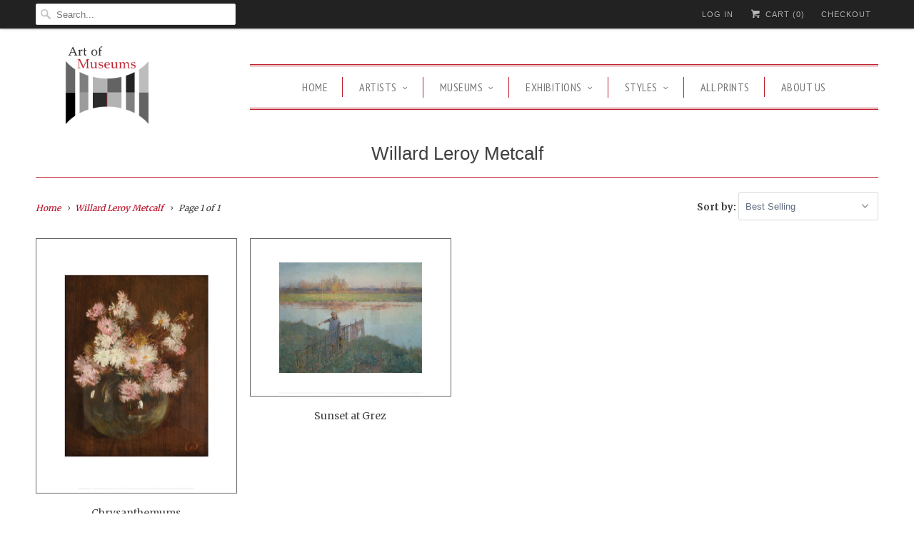

--- FILE ---
content_type: text/html; charset=utf-8
request_url: https://artofmuseums.com/collections/willard-leroy-metcalf
body_size: 27149
content:
<!DOCTYPE html>
<!--[if lt IE 7 ]><html class="ie ie6" lang="en"> <![endif]-->
<!--[if IE 7 ]><html class="ie ie7" lang="en"> <![endif]-->
<!--[if IE 8 ]><html class="ie ie8" lang="en"> <![endif]-->
<!--[if IE 9 ]><html class="ie ie9" lang="en"> <![endif]-->
<!--[if (gte IE 10)|!(IE)]><!--><html lang="en"> <!--<![endif]-->
  <head>
    <script type="application/vnd.locksmith+json" data-locksmith>{"version":"v173","locked":false,"initialized":true,"scope":"collection","access_granted":true,"access_denied":false,"requires_customer":false,"manual_lock":false,"remote_lock":false,"has_timeout":false,"remote_rendered":null,"hide_resource":false,"hide_links_to_resource":false,"transparent":true,"locks":{"all":[],"opened":[]},"keys":[],"keys_signature":"9aac39d471db81730ae4c03ced9df2aafed02d5a0c7d2579cfc5b9db31d98d64","state":{"template":"collection","theme":153014791,"product":null,"collection":"willard-leroy-metcalf","page":null,"blog":null,"article":null,"app":null},"now":1769204056,"path":"\/collections\/willard-leroy-metcalf","locale_root_url":"\/","canonical_url":"https:\/\/artofmuseums.com\/collections\/willard-leroy-metcalf","customer_id":null,"customer_id_signature":"9aac39d471db81730ae4c03ced9df2aafed02d5a0c7d2579cfc5b9db31d98d64","cart":null}</script><script data-locksmith>!function(){var require=undefined,reqwest=function(){function succeed(e){var t=protocolRe.exec(e.url);return t=t&&t[1]||context.location.protocol,httpsRe.test(t)?twoHundo.test(e.request.status):!!e.request.response}function handleReadyState(e,t,n){return function(){return e._aborted?n(e.request):e._timedOut?n(e.request,"Request is aborted: timeout"):void(e.request&&4==e.request[readyState]&&(e.request.onreadystatechange=noop,succeed(e)?t(e.request):n(e.request)))}}function setHeaders(e,t){var n,s=t.headers||{};s.Accept=s.Accept||defaultHeaders.accept[t.type]||defaultHeaders.accept["*"];var r="undefined"!=typeof FormData&&t.data instanceof FormData;for(n in!t.crossOrigin&&!s[requestedWith]&&(s[requestedWith]=defaultHeaders.requestedWith),!s[contentType]&&!r&&(s[contentType]=t.contentType||defaultHeaders.contentType),s)s.hasOwnProperty(n)&&"setRequestHeader"in e&&e.setRequestHeader(n,s[n])}function setCredentials(e,t){"undefined"!=typeof t.withCredentials&&"undefined"!=typeof e.withCredentials&&(e.withCredentials=!!t.withCredentials)}function generalCallback(e){lastValue=e}function urlappend(e,t){return e+(/[?]/.test(e)?"&":"?")+t}function handleJsonp(e,t,n,s){var r=uniqid++,a=e.jsonpCallback||"callback",o=e.jsonpCallbackName||reqwest.getcallbackPrefix(r),i=new RegExp("((^|[?]|&)"+a+")=([^&]+)"),l=s.match(i),c=doc.createElement("script"),u=0,d=-1!==navigator.userAgent.indexOf("MSIE 10.0");return l?"?"===l[3]?s=s.replace(i,"$1="+o):o=l[3]:s=urlappend(s,a+"="+o),context[o]=generalCallback,c.type="text/javascript",c.src=s,c.async=!0,"undefined"!=typeof c.onreadystatechange&&!d&&(c.htmlFor=c.id="_reqwest_"+r),c.onload=c.onreadystatechange=function(){if(c[readyState]&&"complete"!==c[readyState]&&"loaded"!==c[readyState]||u)return!1;c.onload=c.onreadystatechange=null,c.onclick&&c.onclick(),t(lastValue),lastValue=undefined,head.removeChild(c),u=1},head.appendChild(c),{abort:function(){c.onload=c.onreadystatechange=null,n({},"Request is aborted: timeout",{}),lastValue=undefined,head.removeChild(c),u=1}}}function getRequest(e,t){var n,s=this.o,r=(s.method||"GET").toUpperCase(),a="string"==typeof s?s:s.url,o=!1!==s.processData&&s.data&&"string"!=typeof s.data?reqwest.toQueryString(s.data):s.data||null,i=!1;return("jsonp"==s.type||"GET"==r)&&o&&(a=urlappend(a,o),o=null),"jsonp"==s.type?handleJsonp(s,e,t,a):((n=s.xhr&&s.xhr(s)||xhr(s)).open(r,a,!1!==s.async),setHeaders(n,s),setCredentials(n,s),context[xDomainRequest]&&n instanceof context[xDomainRequest]?(n.onload=e,n.onerror=t,n.onprogress=function(){},i=!0):n.onreadystatechange=handleReadyState(this,e,t),s.before&&s.before(n),i?setTimeout(function(){n.send(o)},200):n.send(o),n)}function Reqwest(e,t){this.o=e,this.fn=t,init.apply(this,arguments)}function setType(e){return null===e?undefined:e.match("json")?"json":e.match("javascript")?"js":e.match("text")?"html":e.match("xml")?"xml":void 0}function init(o,fn){function complete(e){for(o.timeout&&clearTimeout(self.timeout),self.timeout=null;0<self._completeHandlers.length;)self._completeHandlers.shift()(e)}function success(resp){var type=o.type||resp&&setType(resp.getResponseHeader("Content-Type"));resp="jsonp"!==type?self.request:resp;var filteredResponse=globalSetupOptions.dataFilter(resp.responseText,type),r=filteredResponse;try{resp.responseText=r}catch(e){}if(r)switch(type){case"json":try{resp=context.JSON?context.JSON.parse(r):eval("("+r+")")}catch(err){return error(resp,"Could not parse JSON in response",err)}break;case"js":resp=eval(r);break;case"html":resp=r;break;case"xml":resp=resp.responseXML&&resp.responseXML.parseError&&resp.responseXML.parseError.errorCode&&resp.responseXML.parseError.reason?null:resp.responseXML}for(self._responseArgs.resp=resp,self._fulfilled=!0,fn(resp),self._successHandler(resp);0<self._fulfillmentHandlers.length;)resp=self._fulfillmentHandlers.shift()(resp);complete(resp)}function timedOut(){self._timedOut=!0,self.request.abort()}function error(e,t,n){for(e=self.request,self._responseArgs.resp=e,self._responseArgs.msg=t,self._responseArgs.t=n,self._erred=!0;0<self._errorHandlers.length;)self._errorHandlers.shift()(e,t,n);complete(e)}this.url="string"==typeof o?o:o.url,this.timeout=null,this._fulfilled=!1,this._successHandler=function(){},this._fulfillmentHandlers=[],this._errorHandlers=[],this._completeHandlers=[],this._erred=!1,this._responseArgs={};var self=this;fn=fn||function(){},o.timeout&&(this.timeout=setTimeout(function(){timedOut()},o.timeout)),o.success&&(this._successHandler=function(){o.success.apply(o,arguments)}),o.error&&this._errorHandlers.push(function(){o.error.apply(o,arguments)}),o.complete&&this._completeHandlers.push(function(){o.complete.apply(o,arguments)}),this.request=getRequest.call(this,success,error)}function reqwest(e,t){return new Reqwest(e,t)}function normalize(e){return e?e.replace(/\r?\n/g,"\r\n"):""}function serial(e,t){var n,s,r,a,o=e.name,i=e.tagName.toLowerCase(),l=function(e){e&&!e.disabled&&t(o,normalize(e.attributes.value&&e.attributes.value.specified?e.value:e.text))};if(!e.disabled&&o)switch(i){case"input":/reset|button|image|file/i.test(e.type)||(n=/checkbox/i.test(e.type),s=/radio/i.test(e.type),r=e.value,(!n&&!s||e.checked)&&t(o,normalize(n&&""===r?"on":r)));break;case"textarea":t(o,normalize(e.value));break;case"select":if("select-one"===e.type.toLowerCase())l(0<=e.selectedIndex?e.options[e.selectedIndex]:null);else for(a=0;e.length&&a<e.length;a++)e.options[a].selected&&l(e.options[a])}}function eachFormElement(){var e,t,a=this,n=function(e,t){var n,s,r;for(n=0;n<t.length;n++)for(r=e[byTag](t[n]),s=0;s<r.length;s++)serial(r[s],a)};for(t=0;t<arguments.length;t++)e=arguments[t],/input|select|textarea/i.test(e.tagName)&&serial(e,a),n(e,["input","select","textarea"])}function serializeQueryString(){return reqwest.toQueryString(reqwest.serializeArray.apply(null,arguments))}function serializeHash(){var n={};return eachFormElement.apply(function(e,t){e in n?(n[e]&&!isArray(n[e])&&(n[e]=[n[e]]),n[e].push(t)):n[e]=t},arguments),n}function buildParams(e,t,n,s){var r,a,o,i=/\[\]$/;if(isArray(t))for(a=0;t&&a<t.length;a++)o=t[a],n||i.test(e)?s(e,o):buildParams(e+"["+("object"==typeof o?a:"")+"]",o,n,s);else if(t&&"[object Object]"===t.toString())for(r in t)buildParams(e+"["+r+"]",t[r],n,s);else s(e,t)}var context=this,XHR2;if("window"in context)var doc=document,byTag="getElementsByTagName",head=doc[byTag]("head")[0];else try{XHR2=require("xhr2")}catch(ex){throw new Error("Peer dependency `xhr2` required! Please npm install xhr2")}var httpsRe=/^http/,protocolRe=/(^\w+):\/\//,twoHundo=/^(20\d|1223)$/,readyState="readyState",contentType="Content-Type",requestedWith="X-Requested-With",uniqid=0,callbackPrefix="reqwest_"+ +new Date,lastValue,xmlHttpRequest="XMLHttpRequest",xDomainRequest="XDomainRequest",noop=function(){},isArray="function"==typeof Array.isArray?Array.isArray:function(e){return e instanceof Array},defaultHeaders={contentType:"application/x-www-form-urlencoded",requestedWith:xmlHttpRequest,accept:{"*":"text/javascript, text/html, application/xml, text/xml, */*",xml:"application/xml, text/xml",html:"text/html",text:"text/plain",json:"application/json, text/javascript",js:"application/javascript, text/javascript"}},xhr=function(e){if(!0!==e.crossOrigin)return context[xmlHttpRequest]?new XMLHttpRequest:XHR2?new XHR2:new ActiveXObject("Microsoft.XMLHTTP");var t=context[xmlHttpRequest]?new XMLHttpRequest:null;if(t&&"withCredentials"in t)return t;if(context[xDomainRequest])return new XDomainRequest;throw new Error("Browser does not support cross-origin requests")},globalSetupOptions={dataFilter:function(e){return e}};return Reqwest.prototype={abort:function(){this._aborted=!0,this.request.abort()},retry:function(){init.call(this,this.o,this.fn)},then:function(e,t){return e=e||function(){},t=t||function(){},this._fulfilled?this._responseArgs.resp=e(this._responseArgs.resp):this._erred?t(this._responseArgs.resp,this._responseArgs.msg,this._responseArgs.t):(this._fulfillmentHandlers.push(e),this._errorHandlers.push(t)),this},always:function(e){return this._fulfilled||this._erred?e(this._responseArgs.resp):this._completeHandlers.push(e),this},fail:function(e){return this._erred?e(this._responseArgs.resp,this._responseArgs.msg,this._responseArgs.t):this._errorHandlers.push(e),this},"catch":function(e){return this.fail(e)}},reqwest.serializeArray=function(){var n=[];return eachFormElement.apply(function(e,t){n.push({name:e,value:t})},arguments),n},reqwest.serialize=function(){if(0===arguments.length)return"";var e,t=Array.prototype.slice.call(arguments,0);return(e=t.pop())&&e.nodeType&&t.push(e)&&(e=null),e&&(e=e.type),("map"==e?serializeHash:"array"==e?reqwest.serializeArray:serializeQueryString).apply(null,t)},reqwest.toQueryString=function(e,t){var n,s,r=t||!1,a=[],o=encodeURIComponent,i=function(e,t){t="function"==typeof t?t():null==t?"":t,a[a.length]=o(e)+"="+o(t)};if(isArray(e))for(s=0;e&&s<e.length;s++)i(e[s].name,e[s].value);else for(n in e)e.hasOwnProperty(n)&&buildParams(n,e[n],r,i);return a.join("&").replace(/%20/g,"+")},reqwest.getcallbackPrefix=function(){return callbackPrefix},reqwest.compat=function(e,t){return e&&(e.type&&(e.method=e.type)&&delete e.type,e.dataType&&(e.type=e.dataType),e.jsonpCallback&&(e.jsonpCallbackName=e.jsonpCallback)&&delete e.jsonpCallback,e.jsonp&&(e.jsonpCallback=e.jsonp)),new Reqwest(e,t)},reqwest.ajaxSetup=function(e){for(var t in e=e||{})globalSetupOptions[t]=e[t]},reqwest}();
/*!
  * Reqwest! A general purpose XHR connection manager
  * license MIT (c) Dustin Diaz 2015
  * https://github.com/ded/reqwest
  */!function(){var o=window.Locksmith={},e=document.querySelector('script[type="application/vnd.locksmith+json"]'),n=e&&e.innerHTML;if(o.state={},o.util={},o.loading=!1,n)try{o.state=JSON.parse(n)}catch(u){}if(document.addEventListener&&document.querySelector){var s,r,a,t=[76,79,67,75,83,77,73,84,72,49,49],i=function(){r=t.slice(0)},l="style",c=function(e){e&&27!==e.keyCode&&"click"!==e.type||(document.removeEventListener("keydown",c),document.removeEventListener("click",c),s&&document.body.removeChild(s),s=null)};i(),document.addEventListener("keyup",function(e){if(e.keyCode===r[0]){if(clearTimeout(a),r.shift(),0<r.length)return void(a=setTimeout(i,1e3));i(),c(),(s=document.createElement("div"))[l].width="50%",s[l].maxWidth="1000px",s[l].height="85%",s[l].border="1px rgba(0, 0, 0, 0.2) solid",s[l].background="rgba(255, 255, 255, 0.99)",s[l].borderRadius="4px",s[l].position="fixed",s[l].top="50%",s[l].left="50%",s[l].transform="translateY(-50%) translateX(-50%)",s[l].boxShadow="0 2px 5px rgba(0, 0, 0, 0.3), 0 0 100vh 100vw rgba(0, 0, 0, 0.5)",s[l].zIndex="2147483645";var t=document.createElement("textarea");t.value=JSON.stringify(JSON.parse(n),null,2),t[l].border="none",t[l].display="block",t[l].boxSizing="border-box",t[l].width="100%",t[l].height="100%",t[l].background="transparent",t[l].padding="22px",t[l].fontFamily="monospace",t[l].fontSize="14px",t[l].color="#333",t[l].resize="none",t[l].outline="none",t.readOnly=!0,s.appendChild(t),document.body.appendChild(s),t.addEventListener("click",function(e){e.stopImmediatePropagation()}),t.select(),document.addEventListener("keydown",c),document.addEventListener("click",c)}})}o.isEmbedded=-1!==window.location.search.indexOf("_ab=0&_fd=0&_sc=1"),o.path=o.state.path||window.location.pathname,o.basePath=o.state.locale_root_url.concat("/apps/locksmith").replace(/^\/\//,"/"),o.reloading=!1,o.util.console=window.console||{log:function(){},error:function(){}},o.util.makeUrl=function(e,t){var n,s=o.basePath+e,r=[],a=o.cache();for(n in a)r.push(n+"="+encodeURIComponent(a[n]));for(n in t)r.push(n+"="+encodeURIComponent(t[n]));return o.state.customer_id&&(r.push("customer_id="+encodeURIComponent(o.state.customer_id)),r.push("customer_id_signature="+encodeURIComponent(o.state.customer_id_signature))),s+=(-1===s.indexOf("?")?"?":"&")+r.join("&")},o._initializeCallbacks=[],o.on=function(e,t){if("initialize"!==e)throw'Locksmith.on() currently only supports the "initialize" event';o._initializeCallbacks.push(t)},o.initializeSession=function(e){if(!o.isEmbedded){var t=!1,n=!0,s=!0;(e=e||{}).silent&&(s=n=!(t=!0)),o.ping({silent:t,spinner:n,reload:s,callback:function(){o._initializeCallbacks.forEach(function(e){e()})}})}},o.cache=function(e){var t={};try{var n=function r(e){return(document.cookie.match("(^|; )"+e+"=([^;]*)")||0)[2]};t=JSON.parse(decodeURIComponent(n("locksmith-params")||"{}"))}catch(u){}if(e){for(var s in e)t[s]=e[s];document.cookie="locksmith-params=; expires=Thu, 01 Jan 1970 00:00:00 GMT; path=/",document.cookie="locksmith-params="+encodeURIComponent(JSON.stringify(t))+"; path=/"}return t},o.cache.cart=o.state.cart,o.cache.cartLastSaved=null,o.params=o.cache(),o.util.reload=function(){o.reloading=!0;try{window.location.href=window.location.href.replace(/#.*/,"")}catch(u){o.util.console.error("Preferred reload method failed",u),window.location.reload()}},o.cache.saveCart=function(e){if(!o.cache.cart||o.cache.cart===o.cache.cartLastSaved)return e?e():null;var t=o.cache.cartLastSaved;o.cache.cartLastSaved=o.cache.cart,reqwest({url:"/cart/update.json",method:"post",type:"json",data:{attributes:{locksmith:o.cache.cart}},complete:e,error:function(e){if(o.cache.cartLastSaved=t,!o.reloading)throw e}})},o.util.spinnerHTML='<style>body{background:#FFF}@keyframes spin{from{transform:rotate(0deg)}to{transform:rotate(360deg)}}#loading{display:flex;width:100%;height:50vh;color:#777;align-items:center;justify-content:center}#loading .spinner{display:block;animation:spin 600ms linear infinite;position:relative;width:50px;height:50px}#loading .spinner-ring{stroke:currentColor;stroke-dasharray:100%;stroke-width:2px;stroke-linecap:round;fill:none}</style><div id="loading"><div class="spinner"><svg width="100%" height="100%"><svg preserveAspectRatio="xMinYMin"><circle class="spinner-ring" cx="50%" cy="50%" r="45%"></circle></svg></svg></div></div>',o.util.clobberBody=function(e){document.body.innerHTML=e},o.util.clobberDocument=function(e){e.responseText&&(e=e.responseText),document.documentElement&&document.removeChild(document.documentElement);var t=document.open("text/html","replace");t.writeln(e),t.close(),setTimeout(function(){var e=t.querySelector("[autofocus]");e&&e.focus()},100)},o.util.serializeForm=function(e){if(e&&"FORM"===e.nodeName){var t,n,s={};for(t=e.elements.length-1;0<=t;t-=1)if(""!==e.elements[t].name)switch(e.elements[t].nodeName){case"INPUT":switch(e.elements[t].type){default:case"text":case"hidden":case"password":case"button":case"reset":case"submit":s[e.elements[t].name]=e.elements[t].value;break;case"checkbox":case"radio":e.elements[t].checked&&(s[e.elements[t].name]=e.elements[t].value);break;case"file":}break;case"TEXTAREA":s[e.elements[t].name]=e.elements[t].value;break;case"SELECT":switch(e.elements[t].type){case"select-one":s[e.elements[t].name]=e.elements[t].value;break;case"select-multiple":for(n=e.elements[t].options.length-1;0<=n;n-=1)e.elements[t].options[n].selected&&(s[e.elements[t].name]=e.elements[t].options[n].value)}break;case"BUTTON":switch(e.elements[t].type){case"reset":case"submit":case"button":s[e.elements[t].name]=e.elements[t].value}}return s}},o.util.on=function(e,a,o,t){t=t||document;var i="locksmith-"+e+a,n=function(e){var t=e.target,n=e.target.parentElement,s=t.className.baseVal||t.className||"",r=n.className.baseVal||n.className||"";("string"==typeof s&&-1!==s.split(/\s+/).indexOf(a)||"string"==typeof r&&-1!==r.split(/\s+/).indexOf(a))&&!e[i]&&(e[i]=!0,o(e))};t.attachEvent?t.attachEvent(e,n):t.addEventListener(e,n,!1)},o.util.enableActions=function(e){o.util.on("click","locksmith-action",function(e){e.preventDefault();var t=e.target;t.dataset.confirmWith&&!confirm(t.dataset.confirmWith)||(t.disabled=!0,t.innerText=t.dataset.disableWith,o.post("/action",t.dataset.locksmithParams,{spinner:!1,type:"text",success:function(e){(e=JSON.parse(e.responseText)).message&&alert(e.message),o.util.reload()}}))},e)},o.util.inject=function(e,t){var n=["data","locksmith","append"];if(-1!==t.indexOf(n.join("-"))){var s=document.createElement("div");s.innerHTML=t,e.appendChild(s)}else e.innerHTML=t;var r,a,o=e.querySelectorAll("script");for(a=0;a<o.length;++a){r=o[a];var i=document.createElement("script");if(r.type&&(i.type=r.type),r.src)i.src=r.src;else{var l=document.createTextNode(r.innerHTML);i.appendChild(l)}e.appendChild(i)}var c=e.querySelector("[autofocus]");c&&c.focus()},o.post=function(e,t,n){!1!==(n=n||{}).spinner&&o.util.clobberBody(o.util.spinnerHTML);var s={};n.container===document?(s.layout=1,n.success=function(e){document.getElementById(n.container);o.util.clobberDocument(e)}):n.container&&(s.layout=0,n.success=function(e){var t=document.getElementById(n.container);o.util.inject(t,e),t.id===t.firstChild.id&&t.parentElement.replaceChild(t.firstChild,t)}),n.form_type&&(t.form_type=n.form_type),o.loading=!0;var r=o.util.makeUrl(e,s);reqwest({url:r,method:"post",type:n.type||"html",data:t,complete:function(){o.loading=!1},error:function(e){if(!o.reloading)if("dashboard.weglot.com"!==window.location.host){if(!n.silent)throw alert("Something went wrong! Please refresh and try again."),e;console.error(e)}else console.error(e)},success:n.success||o.util.clobberDocument})},o.postResource=function(e,t){e.path=o.path,e.search=window.location.search,e.state=o.state,e.passcode&&(e.passcode=e.passcode.trim()),e.email&&(e.email=e.email.trim()),e.state.cart=o.cache.cart,e.locksmith_json=o.jsonTag,e.locksmith_json_signature=o.jsonTagSignature,o.post("/resource",e,t)},o.ping=function(e){if(!o.isEmbedded){e=e||{};var t=function(){e.reload?o.util.reload():"function"==typeof e.callback&&e.callback()};o.post("/ping",{path:o.path,search:window.location.search,state:o.state},{spinner:!!e.spinner,silent:"undefined"==typeof e.silent||e.silent,type:"text",success:function(e){(e=JSON.parse(e.responseText)).messages&&0<e.messages.length&&o.showMessages(e.messages),e.cart&&o.cache.cart!==e.cart?(o.cache.cart=e.cart,o.cache.saveCart(function(){t(),e.cart&&e.cart.match(/^.+:/)&&o.util.reload()})):t()}})}},o.timeoutMonitor=function(){var e=o.cache.cart;o.ping({callback:function(){e!==o.cache.cart||setTimeout(function(){o.timeoutMonitor()},6e4)}})},o.showMessages=function(e){var t=document.createElement("div");t.style.position="fixed",t.style.left=0,t.style.right=0,t.style.bottom="-50px",t.style.opacity=0,t.style.background="#191919",t.style.color="#ddd",t.style.transition="bottom 0.2s, opacity 0.2s",t.style.zIndex=999999,t.innerHTML="        <style>          .locksmith-ab .locksmith-b { display: none; }          .locksmith-ab.toggled .locksmith-b { display: flex; }          .locksmith-ab.toggled .locksmith-a { display: none; }          .locksmith-flex { display: flex; flex-wrap: wrap; justify-content: space-between; align-items: center; padding: 10px 20px; }          .locksmith-message + .locksmith-message { border-top: 1px #555 solid; }          .locksmith-message a { color: inherit; font-weight: bold; }          .locksmith-message a:hover { color: inherit; opacity: 0.8; }          a.locksmith-ab-toggle { font-weight: inherit; text-decoration: underline; }          .locksmith-text { flex-grow: 1; }          .locksmith-cta { flex-grow: 0; text-align: right; }          .locksmith-cta button { transform: scale(0.8); transform-origin: left; }          .locksmith-cta > * { display: block; }          .locksmith-cta > * + * { margin-top: 10px; }          .locksmith-message a.locksmith-close { flex-grow: 0; text-decoration: none; margin-left: 15px; font-size: 30px; font-family: monospace; display: block; padding: 2px 10px; }                    @media screen and (max-width: 600px) {            .locksmith-wide-only { display: none !important; }            .locksmith-flex { padding: 0 15px; }            .locksmith-flex > * { margin-top: 5px; margin-bottom: 5px; }            .locksmith-cta { text-align: left; }          }                    @media screen and (min-width: 601px) {            .locksmith-narrow-only { display: none !important; }          }        </style>      "+e.map(function(e){return'<div class="locksmith-message">'+e+"</div>"}).join(""),document.body.appendChild(t),document.body.style.position="relative",document.body.parentElement.style.paddingBottom=t.offsetHeight+"px",setTimeout(function(){t.style.bottom=0,t.style.opacity=1},50),o.util.on("click","locksmith-ab-toggle",function(e){e.preventDefault();for(var t=e.target.parentElement;-1===t.className.split(" ").indexOf("locksmith-ab");)t=t.parentElement;-1!==t.className.split(" ").indexOf("toggled")?t.className=t.className.replace("toggled",""):t.className=t.className+" toggled"}),o.util.enableActions(t)}}()}();</script>
      <script data-locksmith>Locksmith.cache.cart=null</script>


  <script data-locksmith>Locksmith.jsonTag="\u003cscript type=\"application\/vnd.locksmith+json\" data-locksmith\u003e{\"version\":\"v173\",\"locked\":false,\"initialized\":true,\"scope\":\"collection\",\"access_granted\":true,\"access_denied\":false,\"requires_customer\":false,\"manual_lock\":false,\"remote_lock\":false,\"has_timeout\":false,\"remote_rendered\":null,\"hide_resource\":false,\"hide_links_to_resource\":false,\"transparent\":true,\"locks\":{\"all\":[],\"opened\":[]},\"keys\":[],\"keys_signature\":\"9aac39d471db81730ae4c03ced9df2aafed02d5a0c7d2579cfc5b9db31d98d64\",\"state\":{\"template\":\"collection\",\"theme\":153014791,\"product\":null,\"collection\":\"willard-leroy-metcalf\",\"page\":null,\"blog\":null,\"article\":null,\"app\":null},\"now\":1769204056,\"path\":\"\\\/collections\\\/willard-leroy-metcalf\",\"locale_root_url\":\"\\\/\",\"canonical_url\":\"https:\\\/\\\/artofmuseums.com\\\/collections\\\/willard-leroy-metcalf\",\"customer_id\":null,\"customer_id_signature\":\"9aac39d471db81730ae4c03ced9df2aafed02d5a0c7d2579cfc5b9db31d98d64\",\"cart\":null}\u003c\/script\u003e";Locksmith.jsonTagSignature="17d31a3ea4adec3ea1a7d09040e1870d39eeaf9f159cca61d7646e2a771a3eb5"</script>
    <meta charset="utf-8">
    <meta http-equiv="cleartype" content="on">
    <meta name="robots" content="index,follow">

    
    <title>Willard Leroy Metcalf - Art of Museums, LLC</title>

    

    <!-- Custom Fonts -->
    
      <link href="//fonts.googleapis.com/css?family=.|Open+Sans+Condensed:light,normal,bold|PT+Sans+Narrow:light,normal,bold|Merriweather:light,normal,bold|Merriweather:light,normal,bold" rel="stylesheet" type="text/css" />
    

    

<meta name="author" content="Art of Museums, LLC">
<meta property="og:url" content="https://artofmuseums.com/collections/willard-leroy-metcalf">
<meta property="og:site_name" content="Art of Museums, LLC">


<meta property="og:type" content="product.group">
<meta property="og:title" content="Willard Leroy Metcalf">

    
<meta property="og:image" content="http://artofmuseums.com/cdn/shop/files/Comps.Griswold.Metcalf.Chrysanthemums.FLOG0002MTCALF11x14_grande.jpg?v=1726864973">
<meta property="og:image:secure_url" content="https://artofmuseums.com/cdn/shop/files/Comps.Griswold.Metcalf.Chrysanthemums.FLOG0002MTCALF11x14_grande.jpg?v=1726864973">






<meta name="twitter:card" content="summary">


    
    

    <!-- Mobile Specific Metas -->
    <meta name="HandheldFriendly" content="True">
    <meta name="MobileOptimized" content="320">
    <meta name="viewport" content="width=device-width,initial-scale=1">
    <meta name="theme-color" content="#ffffff">

    <!-- Stylesheets for Responsive 5.2 -->
    <link href="//artofmuseums.com/cdn/shop/t/2/assets/styles.scss.css?v=125959030459757173061745536057" rel="stylesheet" type="text/css" media="all" />
    

    <!-- Icons -->
    <link rel="shortcut icon" type="image/x-icon" href="//artofmuseums.com/cdn/shop/t/2/assets/favicon.png?v=20755708369670609831475019116">
    <link rel="canonical" href="https://artofmuseums.com/collections/willard-leroy-metcalf" />

    

    <script src="//artofmuseums.com/cdn/shop/t/2/assets/app.js?v=91281590583868848171518273863" type="text/javascript"></script>
    
    <script>window.performance && window.performance.mark && window.performance.mark('shopify.content_for_header.start');</script><meta id="shopify-digital-wallet" name="shopify-digital-wallet" content="/14336798/digital_wallets/dialog">
<meta name="shopify-checkout-api-token" content="91a42a90d2bfd77188eab5dd71e020e3">
<link rel="alternate" type="application/atom+xml" title="Feed" href="/collections/willard-leroy-metcalf.atom" />
<link rel="alternate" type="application/json+oembed" href="https://artofmuseums.com/collections/willard-leroy-metcalf.oembed">
<script async="async" src="/checkouts/internal/preloads.js?locale=en-US"></script>
<script id="apple-pay-shop-capabilities" type="application/json">{"shopId":14336798,"countryCode":"US","currencyCode":"USD","merchantCapabilities":["supports3DS"],"merchantId":"gid:\/\/shopify\/Shop\/14336798","merchantName":"Art of Museums, LLC","requiredBillingContactFields":["postalAddress","email","phone"],"requiredShippingContactFields":["postalAddress","email","phone"],"shippingType":"shipping","supportedNetworks":["visa","masterCard","amex","discover","elo","jcb"],"total":{"type":"pending","label":"Art of Museums, LLC","amount":"1.00"},"shopifyPaymentsEnabled":true,"supportsSubscriptions":true}</script>
<script id="shopify-features" type="application/json">{"accessToken":"91a42a90d2bfd77188eab5dd71e020e3","betas":["rich-media-storefront-analytics"],"domain":"artofmuseums.com","predictiveSearch":true,"shopId":14336798,"locale":"en"}</script>
<script>var Shopify = Shopify || {};
Shopify.shop = "art-of-museums-llc.myshopify.com";
Shopify.locale = "en";
Shopify.currency = {"active":"USD","rate":"1.0"};
Shopify.country = "US";
Shopify.theme = {"name":"Responsive","id":153014791,"schema_name":null,"schema_version":null,"theme_store_id":304,"role":"main"};
Shopify.theme.handle = "null";
Shopify.theme.style = {"id":null,"handle":null};
Shopify.cdnHost = "artofmuseums.com/cdn";
Shopify.routes = Shopify.routes || {};
Shopify.routes.root = "/";</script>
<script type="module">!function(o){(o.Shopify=o.Shopify||{}).modules=!0}(window);</script>
<script>!function(o){function n(){var o=[];function n(){o.push(Array.prototype.slice.apply(arguments))}return n.q=o,n}var t=o.Shopify=o.Shopify||{};t.loadFeatures=n(),t.autoloadFeatures=n()}(window);</script>
<script id="shop-js-analytics" type="application/json">{"pageType":"collection"}</script>
<script defer="defer" async type="module" src="//artofmuseums.com/cdn/shopifycloud/shop-js/modules/v2/client.init-shop-cart-sync_BT-GjEfc.en.esm.js"></script>
<script defer="defer" async type="module" src="//artofmuseums.com/cdn/shopifycloud/shop-js/modules/v2/chunk.common_D58fp_Oc.esm.js"></script>
<script defer="defer" async type="module" src="//artofmuseums.com/cdn/shopifycloud/shop-js/modules/v2/chunk.modal_xMitdFEc.esm.js"></script>
<script type="module">
  await import("//artofmuseums.com/cdn/shopifycloud/shop-js/modules/v2/client.init-shop-cart-sync_BT-GjEfc.en.esm.js");
await import("//artofmuseums.com/cdn/shopifycloud/shop-js/modules/v2/chunk.common_D58fp_Oc.esm.js");
await import("//artofmuseums.com/cdn/shopifycloud/shop-js/modules/v2/chunk.modal_xMitdFEc.esm.js");

  window.Shopify.SignInWithShop?.initShopCartSync?.({"fedCMEnabled":true,"windoidEnabled":true});

</script>
<script id="__st">var __st={"a":14336798,"offset":-18000,"reqid":"a2e7452f-1b5b-460e-a0e4-cae8b260ec1a-1769204056","pageurl":"artofmuseums.com\/collections\/willard-leroy-metcalf","u":"ab2e64c0453e","p":"collection","rtyp":"collection","rid":269648265280};</script>
<script>window.ShopifyPaypalV4VisibilityTracking = true;</script>
<script id="captcha-bootstrap">!function(){'use strict';const t='contact',e='account',n='new_comment',o=[[t,t],['blogs',n],['comments',n],[t,'customer']],c=[[e,'customer_login'],[e,'guest_login'],[e,'recover_customer_password'],[e,'create_customer']],r=t=>t.map((([t,e])=>`form[action*='/${t}']:not([data-nocaptcha='true']) input[name='form_type'][value='${e}']`)).join(','),a=t=>()=>t?[...document.querySelectorAll(t)].map((t=>t.form)):[];function s(){const t=[...o],e=r(t);return a(e)}const i='password',u='form_key',d=['recaptcha-v3-token','g-recaptcha-response','h-captcha-response',i],f=()=>{try{return window.sessionStorage}catch{return}},m='__shopify_v',_=t=>t.elements[u];function p(t,e,n=!1){try{const o=window.sessionStorage,c=JSON.parse(o.getItem(e)),{data:r}=function(t){const{data:e,action:n}=t;return t[m]||n?{data:e,action:n}:{data:t,action:n}}(c);for(const[e,n]of Object.entries(r))t.elements[e]&&(t.elements[e].value=n);n&&o.removeItem(e)}catch(o){console.error('form repopulation failed',{error:o})}}const l='form_type',E='cptcha';function T(t){t.dataset[E]=!0}const w=window,h=w.document,L='Shopify',v='ce_forms',y='captcha';let A=!1;((t,e)=>{const n=(g='f06e6c50-85a8-45c8-87d0-21a2b65856fe',I='https://cdn.shopify.com/shopifycloud/storefront-forms-hcaptcha/ce_storefront_forms_captcha_hcaptcha.v1.5.2.iife.js',D={infoText:'Protected by hCaptcha',privacyText:'Privacy',termsText:'Terms'},(t,e,n)=>{const o=w[L][v],c=o.bindForm;if(c)return c(t,g,e,D).then(n);var r;o.q.push([[t,g,e,D],n]),r=I,A||(h.body.append(Object.assign(h.createElement('script'),{id:'captcha-provider',async:!0,src:r})),A=!0)});var g,I,D;w[L]=w[L]||{},w[L][v]=w[L][v]||{},w[L][v].q=[],w[L][y]=w[L][y]||{},w[L][y].protect=function(t,e){n(t,void 0,e),T(t)},Object.freeze(w[L][y]),function(t,e,n,w,h,L){const[v,y,A,g]=function(t,e,n){const i=e?o:[],u=t?c:[],d=[...i,...u],f=r(d),m=r(i),_=r(d.filter((([t,e])=>n.includes(e))));return[a(f),a(m),a(_),s()]}(w,h,L),I=t=>{const e=t.target;return e instanceof HTMLFormElement?e:e&&e.form},D=t=>v().includes(t);t.addEventListener('submit',(t=>{const e=I(t);if(!e)return;const n=D(e)&&!e.dataset.hcaptchaBound&&!e.dataset.recaptchaBound,o=_(e),c=g().includes(e)&&(!o||!o.value);(n||c)&&t.preventDefault(),c&&!n&&(function(t){try{if(!f())return;!function(t){const e=f();if(!e)return;const n=_(t);if(!n)return;const o=n.value;o&&e.removeItem(o)}(t);const e=Array.from(Array(32),(()=>Math.random().toString(36)[2])).join('');!function(t,e){_(t)||t.append(Object.assign(document.createElement('input'),{type:'hidden',name:u})),t.elements[u].value=e}(t,e),function(t,e){const n=f();if(!n)return;const o=[...t.querySelectorAll(`input[type='${i}']`)].map((({name:t})=>t)),c=[...d,...o],r={};for(const[a,s]of new FormData(t).entries())c.includes(a)||(r[a]=s);n.setItem(e,JSON.stringify({[m]:1,action:t.action,data:r}))}(t,e)}catch(e){console.error('failed to persist form',e)}}(e),e.submit())}));const S=(t,e)=>{t&&!t.dataset[E]&&(n(t,e.some((e=>e===t))),T(t))};for(const o of['focusin','change'])t.addEventListener(o,(t=>{const e=I(t);D(e)&&S(e,y())}));const B=e.get('form_key'),M=e.get(l),P=B&&M;t.addEventListener('DOMContentLoaded',(()=>{const t=y();if(P)for(const e of t)e.elements[l].value===M&&p(e,B);[...new Set([...A(),...v().filter((t=>'true'===t.dataset.shopifyCaptcha))])].forEach((e=>S(e,t)))}))}(h,new URLSearchParams(w.location.search),n,t,e,['guest_login'])})(!0,!0)}();</script>
<script integrity="sha256-4kQ18oKyAcykRKYeNunJcIwy7WH5gtpwJnB7kiuLZ1E=" data-source-attribution="shopify.loadfeatures" defer="defer" src="//artofmuseums.com/cdn/shopifycloud/storefront/assets/storefront/load_feature-a0a9edcb.js" crossorigin="anonymous"></script>
<script data-source-attribution="shopify.dynamic_checkout.dynamic.init">var Shopify=Shopify||{};Shopify.PaymentButton=Shopify.PaymentButton||{isStorefrontPortableWallets:!0,init:function(){window.Shopify.PaymentButton.init=function(){};var t=document.createElement("script");t.src="https://artofmuseums.com/cdn/shopifycloud/portable-wallets/latest/portable-wallets.en.js",t.type="module",document.head.appendChild(t)}};
</script>
<script data-source-attribution="shopify.dynamic_checkout.buyer_consent">
  function portableWalletsHideBuyerConsent(e){var t=document.getElementById("shopify-buyer-consent"),n=document.getElementById("shopify-subscription-policy-button");t&&n&&(t.classList.add("hidden"),t.setAttribute("aria-hidden","true"),n.removeEventListener("click",e))}function portableWalletsShowBuyerConsent(e){var t=document.getElementById("shopify-buyer-consent"),n=document.getElementById("shopify-subscription-policy-button");t&&n&&(t.classList.remove("hidden"),t.removeAttribute("aria-hidden"),n.addEventListener("click",e))}window.Shopify?.PaymentButton&&(window.Shopify.PaymentButton.hideBuyerConsent=portableWalletsHideBuyerConsent,window.Shopify.PaymentButton.showBuyerConsent=portableWalletsShowBuyerConsent);
</script>
<script data-source-attribution="shopify.dynamic_checkout.cart.bootstrap">document.addEventListener("DOMContentLoaded",(function(){function t(){return document.querySelector("shopify-accelerated-checkout-cart, shopify-accelerated-checkout")}if(t())Shopify.PaymentButton.init();else{new MutationObserver((function(e,n){t()&&(Shopify.PaymentButton.init(),n.disconnect())})).observe(document.body,{childList:!0,subtree:!0})}}));
</script>
<link id="shopify-accelerated-checkout-styles" rel="stylesheet" media="screen" href="https://artofmuseums.com/cdn/shopifycloud/portable-wallets/latest/accelerated-checkout-backwards-compat.css" crossorigin="anonymous">
<style id="shopify-accelerated-checkout-cart">
        #shopify-buyer-consent {
  margin-top: 1em;
  display: inline-block;
  width: 100%;
}

#shopify-buyer-consent.hidden {
  display: none;
}

#shopify-subscription-policy-button {
  background: none;
  border: none;
  padding: 0;
  text-decoration: underline;
  font-size: inherit;
  cursor: pointer;
}

#shopify-subscription-policy-button::before {
  box-shadow: none;
}

      </style>

<script>window.performance && window.performance.mark && window.performance.mark('shopify.content_for_header.end');</script>
  <link href="https://monorail-edge.shopifysvc.com" rel="dns-prefetch">
<script>(function(){if ("sendBeacon" in navigator && "performance" in window) {try {var session_token_from_headers = performance.getEntriesByType('navigation')[0].serverTiming.find(x => x.name == '_s').description;} catch {var session_token_from_headers = undefined;}var session_cookie_matches = document.cookie.match(/_shopify_s=([^;]*)/);var session_token_from_cookie = session_cookie_matches && session_cookie_matches.length === 2 ? session_cookie_matches[1] : "";var session_token = session_token_from_headers || session_token_from_cookie || "";function handle_abandonment_event(e) {var entries = performance.getEntries().filter(function(entry) {return /monorail-edge.shopifysvc.com/.test(entry.name);});if (!window.abandonment_tracked && entries.length === 0) {window.abandonment_tracked = true;var currentMs = Date.now();var navigation_start = performance.timing.navigationStart;var payload = {shop_id: 14336798,url: window.location.href,navigation_start,duration: currentMs - navigation_start,session_token,page_type: "collection"};window.navigator.sendBeacon("https://monorail-edge.shopifysvc.com/v1/produce", JSON.stringify({schema_id: "online_store_buyer_site_abandonment/1.1",payload: payload,metadata: {event_created_at_ms: currentMs,event_sent_at_ms: currentMs}}));}}window.addEventListener('pagehide', handle_abandonment_event);}}());</script>
<script id="web-pixels-manager-setup">(function e(e,d,r,n,o){if(void 0===o&&(o={}),!Boolean(null===(a=null===(i=window.Shopify)||void 0===i?void 0:i.analytics)||void 0===a?void 0:a.replayQueue)){var i,a;window.Shopify=window.Shopify||{};var t=window.Shopify;t.analytics=t.analytics||{};var s=t.analytics;s.replayQueue=[],s.publish=function(e,d,r){return s.replayQueue.push([e,d,r]),!0};try{self.performance.mark("wpm:start")}catch(e){}var l=function(){var e={modern:/Edge?\/(1{2}[4-9]|1[2-9]\d|[2-9]\d{2}|\d{4,})\.\d+(\.\d+|)|Firefox\/(1{2}[4-9]|1[2-9]\d|[2-9]\d{2}|\d{4,})\.\d+(\.\d+|)|Chrom(ium|e)\/(9{2}|\d{3,})\.\d+(\.\d+|)|(Maci|X1{2}).+ Version\/(15\.\d+|(1[6-9]|[2-9]\d|\d{3,})\.\d+)([,.]\d+|)( \(\w+\)|)( Mobile\/\w+|) Safari\/|Chrome.+OPR\/(9{2}|\d{3,})\.\d+\.\d+|(CPU[ +]OS|iPhone[ +]OS|CPU[ +]iPhone|CPU IPhone OS|CPU iPad OS)[ +]+(15[._]\d+|(1[6-9]|[2-9]\d|\d{3,})[._]\d+)([._]\d+|)|Android:?[ /-](13[3-9]|1[4-9]\d|[2-9]\d{2}|\d{4,})(\.\d+|)(\.\d+|)|Android.+Firefox\/(13[5-9]|1[4-9]\d|[2-9]\d{2}|\d{4,})\.\d+(\.\d+|)|Android.+Chrom(ium|e)\/(13[3-9]|1[4-9]\d|[2-9]\d{2}|\d{4,})\.\d+(\.\d+|)|SamsungBrowser\/([2-9]\d|\d{3,})\.\d+/,legacy:/Edge?\/(1[6-9]|[2-9]\d|\d{3,})\.\d+(\.\d+|)|Firefox\/(5[4-9]|[6-9]\d|\d{3,})\.\d+(\.\d+|)|Chrom(ium|e)\/(5[1-9]|[6-9]\d|\d{3,})\.\d+(\.\d+|)([\d.]+$|.*Safari\/(?![\d.]+ Edge\/[\d.]+$))|(Maci|X1{2}).+ Version\/(10\.\d+|(1[1-9]|[2-9]\d|\d{3,})\.\d+)([,.]\d+|)( \(\w+\)|)( Mobile\/\w+|) Safari\/|Chrome.+OPR\/(3[89]|[4-9]\d|\d{3,})\.\d+\.\d+|(CPU[ +]OS|iPhone[ +]OS|CPU[ +]iPhone|CPU IPhone OS|CPU iPad OS)[ +]+(10[._]\d+|(1[1-9]|[2-9]\d|\d{3,})[._]\d+)([._]\d+|)|Android:?[ /-](13[3-9]|1[4-9]\d|[2-9]\d{2}|\d{4,})(\.\d+|)(\.\d+|)|Mobile Safari.+OPR\/([89]\d|\d{3,})\.\d+\.\d+|Android.+Firefox\/(13[5-9]|1[4-9]\d|[2-9]\d{2}|\d{4,})\.\d+(\.\d+|)|Android.+Chrom(ium|e)\/(13[3-9]|1[4-9]\d|[2-9]\d{2}|\d{4,})\.\d+(\.\d+|)|Android.+(UC? ?Browser|UCWEB|U3)[ /]?(15\.([5-9]|\d{2,})|(1[6-9]|[2-9]\d|\d{3,})\.\d+)\.\d+|SamsungBrowser\/(5\.\d+|([6-9]|\d{2,})\.\d+)|Android.+MQ{2}Browser\/(14(\.(9|\d{2,})|)|(1[5-9]|[2-9]\d|\d{3,})(\.\d+|))(\.\d+|)|K[Aa][Ii]OS\/(3\.\d+|([4-9]|\d{2,})\.\d+)(\.\d+|)/},d=e.modern,r=e.legacy,n=navigator.userAgent;return n.match(d)?"modern":n.match(r)?"legacy":"unknown"}(),u="modern"===l?"modern":"legacy",c=(null!=n?n:{modern:"",legacy:""})[u],f=function(e){return[e.baseUrl,"/wpm","/b",e.hashVersion,"modern"===e.buildTarget?"m":"l",".js"].join("")}({baseUrl:d,hashVersion:r,buildTarget:u}),m=function(e){var d=e.version,r=e.bundleTarget,n=e.surface,o=e.pageUrl,i=e.monorailEndpoint;return{emit:function(e){var a=e.status,t=e.errorMsg,s=(new Date).getTime(),l=JSON.stringify({metadata:{event_sent_at_ms:s},events:[{schema_id:"web_pixels_manager_load/3.1",payload:{version:d,bundle_target:r,page_url:o,status:a,surface:n,error_msg:t},metadata:{event_created_at_ms:s}}]});if(!i)return console&&console.warn&&console.warn("[Web Pixels Manager] No Monorail endpoint provided, skipping logging."),!1;try{return self.navigator.sendBeacon.bind(self.navigator)(i,l)}catch(e){}var u=new XMLHttpRequest;try{return u.open("POST",i,!0),u.setRequestHeader("Content-Type","text/plain"),u.send(l),!0}catch(e){return console&&console.warn&&console.warn("[Web Pixels Manager] Got an unhandled error while logging to Monorail."),!1}}}}({version:r,bundleTarget:l,surface:e.surface,pageUrl:self.location.href,monorailEndpoint:e.monorailEndpoint});try{o.browserTarget=l,function(e){var d=e.src,r=e.async,n=void 0===r||r,o=e.onload,i=e.onerror,a=e.sri,t=e.scriptDataAttributes,s=void 0===t?{}:t,l=document.createElement("script"),u=document.querySelector("head"),c=document.querySelector("body");if(l.async=n,l.src=d,a&&(l.integrity=a,l.crossOrigin="anonymous"),s)for(var f in s)if(Object.prototype.hasOwnProperty.call(s,f))try{l.dataset[f]=s[f]}catch(e){}if(o&&l.addEventListener("load",o),i&&l.addEventListener("error",i),u)u.appendChild(l);else{if(!c)throw new Error("Did not find a head or body element to append the script");c.appendChild(l)}}({src:f,async:!0,onload:function(){if(!function(){var e,d;return Boolean(null===(d=null===(e=window.Shopify)||void 0===e?void 0:e.analytics)||void 0===d?void 0:d.initialized)}()){var d=window.webPixelsManager.init(e)||void 0;if(d){var r=window.Shopify.analytics;r.replayQueue.forEach((function(e){var r=e[0],n=e[1],o=e[2];d.publishCustomEvent(r,n,o)})),r.replayQueue=[],r.publish=d.publishCustomEvent,r.visitor=d.visitor,r.initialized=!0}}},onerror:function(){return m.emit({status:"failed",errorMsg:"".concat(f," has failed to load")})},sri:function(e){var d=/^sha384-[A-Za-z0-9+/=]+$/;return"string"==typeof e&&d.test(e)}(c)?c:"",scriptDataAttributes:o}),m.emit({status:"loading"})}catch(e){m.emit({status:"failed",errorMsg:(null==e?void 0:e.message)||"Unknown error"})}}})({shopId: 14336798,storefrontBaseUrl: "https://artofmuseums.com",extensionsBaseUrl: "https://extensions.shopifycdn.com/cdn/shopifycloud/web-pixels-manager",monorailEndpoint: "https://monorail-edge.shopifysvc.com/unstable/produce_batch",surface: "storefront-renderer",enabledBetaFlags: ["2dca8a86"],webPixelsConfigList: [{"id":"shopify-app-pixel","configuration":"{}","eventPayloadVersion":"v1","runtimeContext":"STRICT","scriptVersion":"0450","apiClientId":"shopify-pixel","type":"APP","privacyPurposes":["ANALYTICS","MARKETING"]},{"id":"shopify-custom-pixel","eventPayloadVersion":"v1","runtimeContext":"LAX","scriptVersion":"0450","apiClientId":"shopify-pixel","type":"CUSTOM","privacyPurposes":["ANALYTICS","MARKETING"]}],isMerchantRequest: false,initData: {"shop":{"name":"Art of Museums, LLC","paymentSettings":{"currencyCode":"USD"},"myshopifyDomain":"art-of-museums-llc.myshopify.com","countryCode":"US","storefrontUrl":"https:\/\/artofmuseums.com"},"customer":null,"cart":null,"checkout":null,"productVariants":[],"purchasingCompany":null},},"https://artofmuseums.com/cdn","fcfee988w5aeb613cpc8e4bc33m6693e112",{"modern":"","legacy":""},{"shopId":"14336798","storefrontBaseUrl":"https:\/\/artofmuseums.com","extensionBaseUrl":"https:\/\/extensions.shopifycdn.com\/cdn\/shopifycloud\/web-pixels-manager","surface":"storefront-renderer","enabledBetaFlags":"[\"2dca8a86\"]","isMerchantRequest":"false","hashVersion":"fcfee988w5aeb613cpc8e4bc33m6693e112","publish":"custom","events":"[[\"page_viewed\",{}],[\"collection_viewed\",{\"collection\":{\"id\":\"269648265280\",\"title\":\"Willard Leroy Metcalf\",\"productVariants\":[{\"price\":{\"amount\":15.0,\"currencyCode\":\"USD\"},\"product\":{\"title\":\"Chrysanthemums\",\"vendor\":\"Florence Griswold Museum\",\"id\":\"7034255835200\",\"untranslatedTitle\":\"Chrysanthemums\",\"url\":\"\/products\/chrysanthemums\",\"type\":\"Print\"},\"id\":\"40397022986304\",\"image\":{\"src\":\"\/\/artofmuseums.com\/cdn\/shop\/files\/Comps.Griswold.Metcalf.Chrysanthemums.FLOG0002MTCALF11x14.jpg?v=1726864973\"},\"sku\":\"FLOG0002MTCALF11x14\",\"title\":\"14 x 11 in.\",\"untranslatedTitle\":\"14 x 11 in.\"},{\"price\":{\"amount\":15.0,\"currencyCode\":\"USD\"},\"product\":{\"title\":\"Sunset at Grez\",\"vendor\":\"Hirshhorn Museum and Sculpture Garden, Smithsonian Institution\",\"id\":\"6628842373184\",\"untranslatedTitle\":\"Sunset at Grez\",\"url\":\"\/products\/sunset-at-grez\",\"type\":\"Print\"},\"id\":\"39510606676032\",\"image\":{\"src\":\"\/\/artofmuseums.com\/cdn\/shop\/products\/Comps.Hirshhorn.Metcalf.SunsetatGrez.HMSI0002METCAF11x14copy.jpg?v=1660861035\"},\"sku\":\"HMSI0002METCAF11X14\",\"title\":\"11 x 14 in.\",\"untranslatedTitle\":\"11 x 14 in.\"}]}}]]"});</script><script>
  window.ShopifyAnalytics = window.ShopifyAnalytics || {};
  window.ShopifyAnalytics.meta = window.ShopifyAnalytics.meta || {};
  window.ShopifyAnalytics.meta.currency = 'USD';
  var meta = {"products":[{"id":7034255835200,"gid":"gid:\/\/shopify\/Product\/7034255835200","vendor":"Florence Griswold Museum","type":"Print","handle":"chrysanthemums","variants":[{"id":40397022986304,"price":1500,"name":"Chrysanthemums - 14 x 11 in.","public_title":"14 x 11 in.","sku":"FLOG0002MTCALF11x14"},{"id":40397023019072,"price":2800,"name":"Chrysanthemums - 20 x 16 in.","public_title":"20 x 16 in.","sku":"FLOG0002MTCALF16x20"},{"id":40397023051840,"price":3900,"name":"Chrysanthemums - 24 x 18 in.","public_title":"24 x 18 in.","sku":"FLOG0002MTCALF18x24"},{"id":40397023084608,"price":4800,"name":"Chrysanthemums - 28 x 22 in.","public_title":"28 x 22 in.","sku":"FLOG0002MTCALF22x28"},{"id":40397023117376,"price":7400,"name":"Chrysanthemums - 36 x 24 in.","public_title":"36 x 24 in.","sku":"FLOG0002MTCALF24x36"}],"remote":false},{"id":6628842373184,"gid":"gid:\/\/shopify\/Product\/6628842373184","vendor":"Hirshhorn Museum and Sculpture Garden, Smithsonian Institution","type":"Print","handle":"sunset-at-grez","variants":[{"id":39510606676032,"price":1500,"name":"Sunset at Grez - 11 x 14 in.","public_title":"11 x 14 in.","sku":"HMSI0002METCAF11X14"},{"id":39510606708800,"price":2800,"name":"Sunset at Grez - 16 x 20 in.","public_title":"16 x 20 in.","sku":"HMSI0002METCAF16X20"},{"id":39510606741568,"price":3900,"name":"Sunset at Grez - 18 x 24 in.","public_title":"18 x 24 in.","sku":"HMSI0002METCAF18X24"},{"id":39510606774336,"price":4800,"name":"Sunset at Grez - 22 x 28 in.","public_title":"22 x 28 in.","sku":"HMSI0002METCAF22X28"},{"id":39510606807104,"price":7400,"name":"Sunset at Grez - 24 x 36 in.","public_title":"24 x 36 in.","sku":"HMSI0002METCAF24X36"}],"remote":false}],"page":{"pageType":"collection","resourceType":"collection","resourceId":269648265280,"requestId":"a2e7452f-1b5b-460e-a0e4-cae8b260ec1a-1769204056"}};
  for (var attr in meta) {
    window.ShopifyAnalytics.meta[attr] = meta[attr];
  }
</script>
<script class="analytics">
  (function () {
    var customDocumentWrite = function(content) {
      var jquery = null;

      if (window.jQuery) {
        jquery = window.jQuery;
      } else if (window.Checkout && window.Checkout.$) {
        jquery = window.Checkout.$;
      }

      if (jquery) {
        jquery('body').append(content);
      }
    };

    var hasLoggedConversion = function(token) {
      if (token) {
        return document.cookie.indexOf('loggedConversion=' + token) !== -1;
      }
      return false;
    }

    var setCookieIfConversion = function(token) {
      if (token) {
        var twoMonthsFromNow = new Date(Date.now());
        twoMonthsFromNow.setMonth(twoMonthsFromNow.getMonth() + 2);

        document.cookie = 'loggedConversion=' + token + '; expires=' + twoMonthsFromNow;
      }
    }

    var trekkie = window.ShopifyAnalytics.lib = window.trekkie = window.trekkie || [];
    if (trekkie.integrations) {
      return;
    }
    trekkie.methods = [
      'identify',
      'page',
      'ready',
      'track',
      'trackForm',
      'trackLink'
    ];
    trekkie.factory = function(method) {
      return function() {
        var args = Array.prototype.slice.call(arguments);
        args.unshift(method);
        trekkie.push(args);
        return trekkie;
      };
    };
    for (var i = 0; i < trekkie.methods.length; i++) {
      var key = trekkie.methods[i];
      trekkie[key] = trekkie.factory(key);
    }
    trekkie.load = function(config) {
      trekkie.config = config || {};
      trekkie.config.initialDocumentCookie = document.cookie;
      var first = document.getElementsByTagName('script')[0];
      var script = document.createElement('script');
      script.type = 'text/javascript';
      script.onerror = function(e) {
        var scriptFallback = document.createElement('script');
        scriptFallback.type = 'text/javascript';
        scriptFallback.onerror = function(error) {
                var Monorail = {
      produce: function produce(monorailDomain, schemaId, payload) {
        var currentMs = new Date().getTime();
        var event = {
          schema_id: schemaId,
          payload: payload,
          metadata: {
            event_created_at_ms: currentMs,
            event_sent_at_ms: currentMs
          }
        };
        return Monorail.sendRequest("https://" + monorailDomain + "/v1/produce", JSON.stringify(event));
      },
      sendRequest: function sendRequest(endpointUrl, payload) {
        // Try the sendBeacon API
        if (window && window.navigator && typeof window.navigator.sendBeacon === 'function' && typeof window.Blob === 'function' && !Monorail.isIos12()) {
          var blobData = new window.Blob([payload], {
            type: 'text/plain'
          });

          if (window.navigator.sendBeacon(endpointUrl, blobData)) {
            return true;
          } // sendBeacon was not successful

        } // XHR beacon

        var xhr = new XMLHttpRequest();

        try {
          xhr.open('POST', endpointUrl);
          xhr.setRequestHeader('Content-Type', 'text/plain');
          xhr.send(payload);
        } catch (e) {
          console.log(e);
        }

        return false;
      },
      isIos12: function isIos12() {
        return window.navigator.userAgent.lastIndexOf('iPhone; CPU iPhone OS 12_') !== -1 || window.navigator.userAgent.lastIndexOf('iPad; CPU OS 12_') !== -1;
      }
    };
    Monorail.produce('monorail-edge.shopifysvc.com',
      'trekkie_storefront_load_errors/1.1',
      {shop_id: 14336798,
      theme_id: 153014791,
      app_name: "storefront",
      context_url: window.location.href,
      source_url: "//artofmuseums.com/cdn/s/trekkie.storefront.8d95595f799fbf7e1d32231b9a28fd43b70c67d3.min.js"});

        };
        scriptFallback.async = true;
        scriptFallback.src = '//artofmuseums.com/cdn/s/trekkie.storefront.8d95595f799fbf7e1d32231b9a28fd43b70c67d3.min.js';
        first.parentNode.insertBefore(scriptFallback, first);
      };
      script.async = true;
      script.src = '//artofmuseums.com/cdn/s/trekkie.storefront.8d95595f799fbf7e1d32231b9a28fd43b70c67d3.min.js';
      first.parentNode.insertBefore(script, first);
    };
    trekkie.load(
      {"Trekkie":{"appName":"storefront","development":false,"defaultAttributes":{"shopId":14336798,"isMerchantRequest":null,"themeId":153014791,"themeCityHash":"10776970889996841971","contentLanguage":"en","currency":"USD","eventMetadataId":"8756f65c-dc2b-4dc3-b45d-aa3d96325589"},"isServerSideCookieWritingEnabled":true,"monorailRegion":"shop_domain","enabledBetaFlags":["65f19447"]},"Session Attribution":{},"S2S":{"facebookCapiEnabled":false,"source":"trekkie-storefront-renderer","apiClientId":580111}}
    );

    var loaded = false;
    trekkie.ready(function() {
      if (loaded) return;
      loaded = true;

      window.ShopifyAnalytics.lib = window.trekkie;

      var originalDocumentWrite = document.write;
      document.write = customDocumentWrite;
      try { window.ShopifyAnalytics.merchantGoogleAnalytics.call(this); } catch(error) {};
      document.write = originalDocumentWrite;

      window.ShopifyAnalytics.lib.page(null,{"pageType":"collection","resourceType":"collection","resourceId":269648265280,"requestId":"a2e7452f-1b5b-460e-a0e4-cae8b260ec1a-1769204056","shopifyEmitted":true});

      var match = window.location.pathname.match(/checkouts\/(.+)\/(thank_you|post_purchase)/)
      var token = match? match[1]: undefined;
      if (!hasLoggedConversion(token)) {
        setCookieIfConversion(token);
        window.ShopifyAnalytics.lib.track("Viewed Product Category",{"currency":"USD","category":"Collection: willard-leroy-metcalf","collectionName":"willard-leroy-metcalf","collectionId":269648265280,"nonInteraction":true},undefined,undefined,{"shopifyEmitted":true});
      }
    });


        var eventsListenerScript = document.createElement('script');
        eventsListenerScript.async = true;
        eventsListenerScript.src = "//artofmuseums.com/cdn/shopifycloud/storefront/assets/shop_events_listener-3da45d37.js";
        document.getElementsByTagName('head')[0].appendChild(eventsListenerScript);

})();</script>
<script
  defer
  src="https://artofmuseums.com/cdn/shopifycloud/perf-kit/shopify-perf-kit-3.0.4.min.js"
  data-application="storefront-renderer"
  data-shop-id="14336798"
  data-render-region="gcp-us-central1"
  data-page-type="collection"
  data-theme-instance-id="153014791"
  data-theme-name=""
  data-theme-version=""
  data-monorail-region="shop_domain"
  data-resource-timing-sampling-rate="10"
  data-shs="true"
  data-shs-beacon="true"
  data-shs-export-with-fetch="true"
  data-shs-logs-sample-rate="1"
  data-shs-beacon-endpoint="https://artofmuseums.com/api/collect"
></script>
</head>
  <body class="collection">
    <div class="top_bar">
      <div class="container">
        
          <div class="four columns top_bar_search">
            <form class="search" action="/search">
              
                <input type="hidden" name="type" value="product" />
              
              <input type="text" name="q" class="search_box" placeholder="Search..." value="" autocapitalize="off" autocomplete="off" autocorrect="off" />
            </form>
          </div>
        

        

        <div class="columns twelve">
          <ul>
            

            
              
                <li>
                  <a href="/account/login" id="customer_login_link">Log in</a>
                </li>
              
            

            <li>
              <a href="/cart" class="cart_button"><span class="icon-cart"></span> Cart (<span class="cart_count">0</span>)</a>
            </li>
            <li>
              
                <a href="/cart" class="checkout">Checkout</a>
              
            </li>
          </ul>
        </div>
      </div>
    </div>

    <div class="container content">
      <div class="sixteen columns">
        


      </div>

      <div class="sixteen columns clearfix">
        <div id="logo" class="four columns logo">
          <a href="https://artofmuseums.com" title="Art of Museums, LLC">
          
            <img src="//artofmuseums.com/cdn/shop/t/2/assets/logo.png?v=49518486212658868881475018695" alt="Art of Museums, LLC" />
          
        </a>
        </div>
        <div id="mobile_nav">
          
        </div>
        <div id="nav" class="twelve columns">                  
          <ul id="menu">
            

                <li><a href="/" >Home</a></li>
              
            

                <li class="dropdown  Artists"><a href="/pages/artists">Artists<span class="icon-down-arrow arrow"></span></a>
                  <ul class="animated fadeIn" >
                    

                      <li><a href="/pages/artists">A-F <span class="icon-right-arrow arrow"></span></a>
                        <ul class="animated fadeIn">
                          
<li><a href="/collections/vicente-alban">Alban, Vicente</a></li>
                          
<li><a href="/collections/laura-theresa-alma-tadema">Alma-Tadema, Laura Theresa</a></li>
                          
<li><a href="/collections/jacques-guillaume-lucien-amans">Amans, Jacques Guillaume Lucien</a></li>
                          
<li><a href="/collections/thomas-watson-ball">Ball, Thomas Watson</a></li>
                          
<li><a href="/collections/frederic-bazille">Bazille, Frederic</a></li>
                          
<li><a href="/collections/cecillia-beaux">Beaux, Cecilia</a></li>
                          
<li><a href="/collections/george-wesley-bellows">Bellows, George Wesley</a></li>
                          
<li><a href="/collections/jean-beraud">Beraud, Jean</a></li>
                          
<li><a href="/collections/albert-bierstadt">Bierstadt, Albert</a></li>
                          
<li><a href="/collections/george-caleb-bingham-2">Bingham, George Caleb</a></li>
                          
<li><a href="/collections/peter-binoit">Binoit, Peter</a></li>
                          
<li><a href="/collections/ambrosius-bosschaert">Bosschaert, Ambrosius </a></li>
                          
<li><a href="/collections/sandro-botticelli">Botticelli, Sandro</a></li>
                          
<li><a href="/collections/william-adolphe-bouguereau">Bouguereau, William Adolphe</a></li>
                          
<li><a href="/collections/alice-bredin">Bredin, Alice</a></li>
                          
<li><a href="/collections/bronzino-agnolo-di-cosimo-di-mariano">Bronzino (Agnolo di Cosimo di Mariano)</a></li>
                          
<li><a href="/collections/ford-madox-brown">Brown, Ford Madox</a></li>
                          
<li><a href="/collections/matilda-browne">Browne, Matilda</a></li>
                          
<li><a href="/collections/kate-elizabeth-bunce">Bunce, Kate Elizabeth</a></li>
                          
<li><a href="/collections/michelangelo-buonarroti">Buonarroti, Michelangelo</a></li>
                          
<li><a href="/collections/sir-edward-burne-jones">Burne-Jones, Sir Edward</a></li>
                          
<li><a href="/collections/miguel-cabrera-attributed-to">Cabrera (attributed to), Miguel</a></li>
                          
<li><a href="/collections/orsola-maddalena-caccia">Caccia, Orsola Maddalena</a></li>
                          
<li><a href="/collections/giovanni-antonio-canal-known-as-canaletto">Canaletto</a></li>
                          
<li><a href="/collections/rosalba-carriera">Carriera, Rosalba</a></li>
                          
<li><a href="/collections/mary-cassatt">Cassatt, Mary</a></li>
                          
<li><a href="/collections/paul-cezanne">Cezanne, Paul</a></li>
                          
<li><a href="/collections/william-chadwick">Chadwick, William</a></li>
                          
<li><a href="/collections/william-merritt-chase">Chase, William Merritt</a></li>
                          
<li><a href="/collections/jules-cheret">Cheret, Jules</a></li>
                          
<li><a href="/collections/frederic-edwin-church">Church, Frederic Edwin</a></li>
                          
<li><a href="/collections/joos-van-cleeve">Cleeve, Joos van</a></li>
                          
<li><a href="/collections/lewis-cohen">Cohen, Lewis</a></li>
                          
<li><a href="/collections/thomas-cole">Cole, Thomas</a></li>
                          
<li><a href="/collections/camille-corot">Corot, Camille</a></li>
                          
<li><a href="/collections/cornelis-cort">Cort, Cornelis</a></li>
                          
<li><a href="/collections/gustave-courbet">Courbet, Gustave</a></li>
                          
<li><a href="/collections/lucas-cranach-the-elder">Cranach the Elder, Lucas</a></li>
                          
<li><a href="/collections/jasper-francis-cropsey">Cropsey, Jasper Francis</a></li>
                          
<li><a href="/collections/edward-sheriff-curtis">Curtis, Edward Sheriff </a></li>
                          
<li><a href="/collections/leonardo-da-vinci">da Vinci, Leonardo</a></li>
                          
<li><a href="/collections/johan-christian-dahl">Dahl, Johan Christian</a></li>
                          
<li><a href="/collections/andrew-dasburg">Dasburg, Andrew</a></li>
                          
<li><a href="/collections/antonio-de-arellano">de Arellano, Antonio </a></li>
                          
<li><a href="/collections/georges-de-la-tour">de La Tour, Georges </a></li>
                          
<li><a href="/collections/antonio-de-torres">de Torres, Antonio</a></li>
                          
<li><a href="/collections/alfred-e-a-debylandt">DeBylandt, Alfred E.A.</a></li>
                          
<li><a href="/collections/edgar-degas">Degas, Edgar</a></li>
                          
<li><a href="/collections/charles-demuth">Demuth, Charles</a></li>
                          
<li><a href="/collections/marco-dente">Dente, Marco</a></li>
                          
<li><a href="/collections/thomas-wilmer-dewing">Dewing, Thomas Wilmer</a></li>
                          
<li><a href="/collections/arthur-garfield-dove">Dove, Arthur Garfield</a></li>
                          
<li><a href="/collections/robert-s-duncanson">Duncanson, Robert S.</a></li>
                          
<li><a href="/collections/albrecht-durer">Durer, Albrecht</a></li>
                          
<li><a href="/collections/thomas-eakins">Eakins,Thomas</a></li>
                          
<li><a href="/collections/henri-fantin-latour">Fantin-Latour, Henri</a></li>
                          
<li><a href="/collections/pedro-figari">Figari, Pedro </a></li>
                          
<li><a href="/collections/caspar-david-friedrich">Friedrich, Caspar David</a></li>
                          
<li><a href="/collections/frederick-carl-frieseke">Frieseke, Frederick Carl</a></li>
                          
                        </ul>
                      </li>
                      
                    

                      <li><a href="/pages/artists">G-L <span class="icon-right-arrow arrow"></span></a>
                        <ul class="animated fadeIn">
                          
<li><a href="/collections/giovanna-garzoni">Garzoni, Giovanna</a></li>
                          
<li><a href="/collections/paul-gauguin">Gauguin, Paul</a></li>
                          
<li><a href="/collections/artemisia-gentileschi">Gentileschi, Artemisia</a></li>
                          
<li><a href="/collections/orazio-gentileschi">Gentileschi, Orazio</a></li>
                          
<li><a href="/collections/john-william-godward">Godward, John William</a></li>
                          
<li><a href="/collections/goya-francisco-goya-y-lucientes">Goya (Francisco Goya y Lucientes)</a></li>
                          
<li><a href="/collections/hashiguchi-goyo">Goyo, Hashiguchi</a></li>
                          
<li><a href="/collections/john-r-grabach">Grabach, John R.</a></li>
                          
<li><a href="/collections/juan-gris">Gris, Juan</a></li>
                          
<li><a href="/collections/felipe-santiago-gutierrez">Gutierrez, Felipe Santiago </a></li>
                          
<li><a href="/collections/phillip-leslie-hale">Hale, Phillip Leslie</a></li>
                          
<li><a href="/collections/franz-hals">Hals, Franz</a></li>
                          
<li><a href="/collections/vilhelm-hammershoi">Hammershøi, Vilhelm</a></li>
                          
<li><a href="/collections/mir-ali-haravi">Haravi, Mir Ali</a></li>
                          
<li><a href="/collections/lawren-s-harris">Harris, Lawren S.</a></li>
                          
<li><a href="/collections/marsden-hartley">Hartley, Marsden</a></li>
                          
<li><a href="/collections/childe-hassam">Hassam, Childe</a></li>
                          
<li><a href="/collections/kawase-hasui">Hasui, Kawase</a></li>
                          
<li><a href="/collections/martin-johnson-heade">Heade, Martin Johnson</a></li>
                          
<li><a href="/collections/robert-henri">Henri, Robert</a></li>
                          
<li><a href="/collections/ichiryusai-hiroshige">Hiroshige, Ichiryusai</a></li>
                          
<li><a href="/collections/melchor-perez-holguin">Holguin, Melchor Perez</a></li>
                          
<li><a href="/collections/winslow-homer">Homer, Winslow</a></li>
                          
<li><a href="/collections/edward-hopper">Hopper, Edward</a></li>
                          
<li><a href="/collections/william-henry-howe">Howe, William Henry</a></li>
                          
<li><a href="/collections/jakob-wilhelm-huber">Huber, Jakob Wilhelm</a></li>
                          
<li><a href="/collections/arthur-hughes">Hughes, Arthur</a></li>
                          
<li><a href="/collections/jean-auguste-dominique-ingres">Ingres, Jean-Auguste Dominique </a></li>
                          
<li><a href="/collections/george-inness">Inness, George</a></li>
                          
<li><a href="/collections/ernest-lugwig-ipsen">Ipsen, Ernest Lugwig</a></li>
                          
<li><a href="/collections/avery-f-johnson">Johnson, Avery F.</a></li>
                          
<li><a href="/collections/eastman-johnson">Johnson, Eastman</a></li>
                          
<li><a href="/collections/malvin-gray-johnson">Johnson, Malvin Gray</a></li>
                          
<li><a href="/collections/nicolas-rodriguez-juarez">Juarez, Nicolas Rodriguez</a></li>
                          
<li><a href="/collections/john-frederick-kensett">Kensett, John Frederick</a></li>
                          
<li><a href="/collections/key-west-art-and-historical-society">Key West Art and Historical Society</a></li>
                          
<li><a href="/collections/louis-aston-knight">Knight, Louis Aston</a></li>
                          
<li><a href="/collections/yamamura-koka-toyonari">Koka (Toyonari), Yamamura</a></li>
                          
<li><a href="/collections/dorothea-lange">Lange, Dorothea</a></li>
                          
<li><a href="/collections/sir-thomas-lawrence">Lawrence, Sir Thomas</a></li>
                          
<li><a href="/collections/ernest-lawson">Lawson, Ernest</a></li>
                          
<li><a href="/collections/judith-leyster">Leyster, Judith</a></li>
                          
<li><a href="/collections/leon-augustin-lhermitte">Lhermitte, Leon Augustin</a></li>
                          
<li><a href="/collections/louis-e-neuman-and-company-new-york">Louis E. Neuman and Company New York</a></li>
                          
                        </ul>
                      </li>
                      
                    

                      <li><a href="/pages/artists">M-R <span class="icon-right-arrow arrow"></span></a>
                        <ul class="animated fadeIn">
                          
<li><a href="/collections/august-macke">Macke, August</a></li>
                          
<li><a href="/collections/edouard-manet">Manet, Edouard</a></li>
                          
<li><a href="/collections/andrea-mantegna">Mantegna, Andrea</a></li>
                          
<li><a href="/collections/franz-marc">Marc, Franz</a></li>
                          
<li><a href="/collections/master-of-the-female-half-lengths">Master of the Female Half-Lengths</a></li>
                          
<li><a href="/collections/william-d-mcpherson-j-oliver">McPherson, William D. & J. Oliver</a></li>
                          
<li><a href="/collections/luis-melendez">Melendez, Luis</a></li>
                          
<li><a href="/collections/hans-memling">Memling, Hans</a></li>
                          
<li><a href="/collections/willard-leroy-metcalf">Metcalf, Willard Leroy</a></li>
                          
<li><a href="/collections/sidney-harold-meteyard">Meteyard, Sidney Harold</a></li>
                          
<li><a href="/collections/emile-meyer">Meyer, Emile</a></li>
                          
<li><a href="/collections/samuel-miller">Miller, Samuel</a></li>
                          
<li><a href="/collections/amedeo-modigliani">Modigliani, Amedeo</a></li>
                          
<li><a href="/collections/claude-monet">Monet, Claude</a></li>
                          
<li><a href="/collections/thomas-moran">Moran, Thomas</a></li>
                          
<li><a href="/collections/berthe-morisot">Morisot, Berthe</a></li>
                          
<li><a href="/collections/alphonse-marie-mucha">Mucha, Alphonse Marie</a></li>
                          
<li><a href="/collections/nadar-gaspard-felix-tournachon">Nadar (Gaspard-Felix Tournachon)</a></li>
                          
<li><a href="/collections/george-a-parker">Parker, George A</a></li>
                          
<li><a href="/collections/maxfield-parrish">Parrish, Maxfield</a></li>
                          
<li><a href="/collections/william-mcgregor-paxton">Paxton, William McGregor</a></li>
                          
<li><a href="/collections/john-frederick-peto">Peto, John Frederick</a></li>
                          
<li><a href="/collections/camille-pissarro">Pissarro, Camille</a></li>
                          
<li><a href="/collections/henry-cheever-pratt">Pratt, Henry Cheever</a></li>
                          
<li><a href="/collections/maurice-prendergast">Prendergast, Maurice</a></li>
                          
<li><a href="/collections/henry-ward-ranger">Ranger, Henry Ward</a></li>
                          
<li><a href="/collections/alice-ravenel-huger-smith">Ravenel Huger Smith, Alice</a></li>
                          
<li><a href="/collections/granville-redmond">Redmond, Granville</a></li>
                          
<li><a href="/collections/odilon-redon">Redon, Odilon</a></li>
                          
<li><a href="/collections/eleanor-reed">Reed, Eleanor</a></li>
                          
<li><a href="/collections/robert-reid">Reid, Robert</a></li>
                          
<li><a href="/collections/rembrandt-rembrandt-van-rijn">Rembrandt (Rembrandt van Rijn)</a></li>
                          
<li><a href="/collections/auguste-renoir">Renoir, Auguste</a></li>
                          
<li><a href="/collections/severin-roesen">Roesen, Severin</a></li>
                          
<li><a href="/collections/guy-rose">Rose, Guy</a></li>
                          
<li><a href="/collections/dante-gabriel-rossetti">Rossetti, Dante Gabriel</a></li>
                          
<li><a href="/collections/peter-rotier">Rotier, Peter Rotier</a></li>
                          
<li><a href="/collections/henri-rousseau">Rousseau, Henri </a></li>
                          
<li><a href="/collections/albert-pinkham-ryder">Ryder, Albert Pinkham</a></li>
                          
                        </ul>
                      </li>
                      
                    

                      <li><a href="/pages/artists">S-Z <span class="icon-right-arrow arrow"></span></a>
                        <ul class="animated fadeIn">
                          
<li><a href="/collections/mario-sanchez">Sanchez, Mario</a></li>
                          
<li><a href="/collections/frederick-sandys">Sandys, Frederick</a></li>
                          
<li><a href="/collections/john-singer-sargent">Sargent, John Singer</a></li>
                          
<li><a href="/collections/morton-livingston-schamberg">Schamberg, Morton Livingston</a></li>
                          
<li><a href="/collections/egon-schiele">Schiele, Egon</a></li>
                          
<li><a href="/collections/schmidt-co-new-york">Schmidt & Co. New York</a></li>
                          
<li><a href="/collections/ito-shinsui-1">Shinshui, Ito</a></li>
                          
<li><a href="/collections/natori-shunsen">Shunsen, Natori</a></li>
                          
<li><a href="/collections/erik-johan-smith">Smith, Erik Johan</a></li>
                          
<li><a href="/collections/isaac-snowman">Snowman, Isaac</a></li>
                          
<li><a href="/collections/gerard-soest">Soest, Gerard</a></li>
                          
<li><a href="/collections/simeon-solomon">Solomon, Simeon</a></li>
                          
<li><a href="/collections/steinlen-theophile-alexandre">Steinlen, Theophile-Alexandre</a></li>
                          
<li><a href="/collections/joseph-stella">Stella, Joseph</a></li>
                          
<li><a href="/collections/henry-ossawa-tanner">Tanner, Henry Ossawa</a></li>
                          
<li><a href="/collections/edmund-charles-tarbell-1">Tarbell, Edmund Charles</a></li>
                          
<li><a href="/collections/louis-comfort-tiffany">Tiffany, Louis Comfort</a></li>
                          
<li><a href="/collections/tiffany-glass-decorating-company">Tiffany Glass & Decorating Company</a></li>
                          
<li><a href="/collections/henri-de-toulouse-lautrec">Toulouse-Lautrec, Henri de</a></li>
                          
<li><a href="/collections/john-trumbull">Trumbull, John</a></li>
                          
<li><a href="/collections/joseph-mallord-william-turner">Turner, Joseph Mallord William</a></li>
                          
<li><a href="/collections/john-henry-twachtman">Twachtman, John Henry</a></li>
                          
<li><a href="/collections/unknown">Unknown</a></li>
                          
<li><a href="/collections/unknown-peruvian-cuzco-school">Unknown (Peruvian Cuzco School)</a></li>
                          
<li><a href="/collections/unknown-peruvian-southern-andes">Unknown (Peruvian southern Andes)</a></li>
                          
<li><a href="/collections/rogier-van-der-weyden">van der Weyden, Rogier</a></li>
                          
<li><a href="/collections/sir-anthony-van-dyke">van Dyke, Sir Anthony</a></li>
                          
<li><a href="/collections/jan-van-eyck">Van Eyck, Jan</a></li>
                          
<li><a href="/collections/vincent-van-gogh">Van Gogh, Vincent</a></li>
                          
<li><a href="/collections/jan-van-huysum">Van Huysum, Jan</a></li>
                          
<li><a href="/collections/philip-van-kouwenbergh">van Kouwenbergh, Philip</a></li>
                          
<li><a href="/collections/jacob-van-ruisdael">van Ruisdael, Jacob</a></li>
                          
<li><a href="/collections/jacob-van-walscapelle">Van Walscapelle, Jacob</a></li>
                          
<li><a href="/collections/johannes-vermeer">Vermeer, Johannes</a></li>
                          
<li><a href="/collections/elizabeth-oneill-verner-1">Verner, Elizabeth O'Neill</a></li>
                          
<li><a href="/collections/julius-von-leypold">von Leypold, Julius</a></li>
                          
<li><a href="/collections/robert-vonnoh">Vonnoh, Robert</a></li>
                          
<li><a href="/collections/edouard-vuillard">Vuillard, Edouard</a></li>
                          
<li><a href="/collections/harry-franklin-waltman">Waltman, Harry Franklin</a></li>
                          
<li><a href="/collections/william-wendt">Wendt, William</a></li>
                          
<li><a href="/collections/james-mcneill-whistler">Whistler, James McNeill</a></li>
                          
                        </ul>
                      </li>
                      
                    
                  </ul>
                </li>
              
            

                <li class="dropdown  Museums"><a href="/pages/museums">Museums<span class="icon-down-arrow arrow"></span></a>
                  <ul class="animated fadeIn" >
                    

                        <li><a href="/collections/art-gallery-of-hamilton">Art Gallery of Hamilton</a></li>
                      
                    

                        <li><a href="/collections/the-art-institute-of-chicago">Art Institute of Chicago</a></li>
                      
                    

                        <li><a href="/collections/birmingham-museums-and-art-gallery">Birmingham Museums and Art Gallery</a></li>
                      
                    

                        <li><a href="/collections/brooklyn-museum">Brooklyn Museum</a></li>
                      
                    

                        <li><a href="/collections/butler-institute-of-american-art">Butler Institute of American Art</a></li>
                      
                    

                        <li><a href="/collections/cleveland-museum-of-art">Cleveland Museum of Art</a></li>
                      
                    

                        <li><a href="/collections/colby-college-museum-of-art">Colby College Museum of Art</a></li>
                      
                    

                        <li><a href="/collections/cooper-hewitt-smithsonian-design-museum">Cooper Hewitt, Smithsonian Design Museum</a></li>
                      
                    

                        <li><a href="/collections/currier-museum-of-art">Currier Museum of Art</a></li>
                      
                    

                        <li><a href="/collections/dallas-museum-of-art">Dallas Museum of Art</a></li>
                      
                    

                        <li><a href="/collections/davis-museum-at-wellesley-college">Davis Museum at Wellesley College</a></li>
                      
                    

                        <li><a href="/collections/florence-griswold-museum">Florence Griswold Museum</a></li>
                      
                    

                        <li><a href="/collections/gibbes-museum-of-art">Gibbes Museum of Art</a></li>
                      
                    

                        <li><a href="/collections/graphische-sammlung-albertina-vienna">Graphische Sammlung Albertina, Vienna</a></li>
                      
                    

                        <li><a href="/collections/hartford-public-library-hartford-history-center">Hartford Public Library</a></li>
                      
                    

                        <li><a href="/collections/high-museum-of-art">High Museum of Art</a></li>
                      
                    

                        <li><a href="/collections/hirshhorn-museum-and-sculpture-garden">Hirshhorn Museum and Sculpture Garden</a></li>
                      
                    

                        <li><a href="/collections/indianapolis-museum-of-art">Indianapolis Museum of Art</a></li>
                      
                    

                        <li><a href="/collections/key-west-art-historical-society">Key West Art & Historical Society</a></li>
                      
                    

                        <li><a href="/collections/los-angeles-county-museum-of-art">Los Angeles County Museum of Art</a></li>
                      
                    

                        <li><a href="/collections/lyndhurst">Lyndhurst</a></li>
                      
                    

                        <li><a href="/collections/the-j-paul-getty-museum">The J. Paul Getty Museum</a></li>
                      
                    

                        <li><a href="/collections/the-kasten-collection">The Kasten Collection</a></li>
                      
                    

                        <li><a href="/collections/the-metropolitan-museum-of-art">The Metropolitan Museum of Art</a></li>
                      
                    

                        <li><a href="/collections/minneapolis-institute-of-art">Minneapolis Institute of Art</a></li>
                      
                    

                        <li><a href="/collections/mount-holyoke-college-art-museum">Mount Holyoke College Art Museum</a></li>
                      
                    

                        <li><a href="/collections/musee-carnavalet-histoire-de-paris">Musée Carnavalet Histoire de Paris</a></li>
                      
                    

                        <li><a href="/collections/national-gallery-of-art">National Gallery of Art</a></li>
                      
                    

                        <li><a href="/collections/the-new-orleans-museum-of-art">New Orleans Museum of Art</a></li>
                      
                    

                        <li><a href="/collections/petit-palais-musee-de-beaux-arts-de-la-ville-de-paris">Petit Palais Musee de Beaux-arts de la Ville de Paris</a></li>
                      
                    

                        <li><a href="/collections/philadelphia-museum-of-art">Philadelphia Museum of Art</a></li>
                      
                    

                        <li><a href="/collections/portland-museum-of-art">Portland Museum of Art</a></li>
                      
                    

                        <li><a href="/collections/smithsonian-american-art-museum">Smithsonian American Art Museum</a></li>
                      
                    

                        <li><a href="/collections/teylers-museum">Teylers Museum</a></li>
                      
                    

                        <li><a href="/collections/toledo-museum-of-art">Toledo Museum of Art</a></li>
                      
                    

                        <li><a href="/collections/vancouver-art-gallery">Vancouver Art Gallery</a></li>
                      
                    

                        <li><a href="/collections/vilcek-foundation">Vilcek Foundation</a></li>
                      
                    

                        <li><a href="/collections/wadsworth-atheneum">Wadsworth Atheneum</a></li>
                      
                    

                        <li><a href="/collections/yale-center-for-british-art">Yale Center for British Art</a></li>
                      
                    

                        <li><a href="/collections/yale-university-art-gallery">Yale University Art Gallery</a></li>
                      
                    
                  </ul>
                </li>
              
            

                <li class="dropdown  Exhibitions"><a href="/pages/exhibitions">Exhibitions<span class="icon-down-arrow arrow"></span></a>
                  <ul class="animated fadeIn" >
                    

                        <li><a href="/collections/across-the-nation-masterpieces-from-the-national-gallery-of-art">Across the Nation: Masterpieces from the National Gallery of Art</a></li>
                      
                    

                        <li><a href="/collections/albrecht-durer-and-master-prints">Albrecht Dürer and Master Prints</a></li>
                      
                    

                        <li><a href="/collections/alphonse-mucha-master-of-art-nouveau">Alphonse Mucha: Master of Art Nouveau</a></li>
                      
                    

                        <li><a href="/collections/art-and-imagination-in-spanish-america-1500-1800-highlights-from-lacmas-collection">Art and Imagination in Spanish America, 1500-1800: Highlights from LACMA's Collection</a></li>
                      
                    

                        <li><a href="/collections/blue-grass-green-skies-american-impressionism-and-realism-from-los-angeles-county-museum-of-art">Blue Grass, Green Skies: American Impressionism and Realism from Los Angeles County Museum of Art</a></li>
                      
                    

                        <li><a href="/collections/bouguereau-america-at-san-diego-museum-of-art">Bouguereau & America at San Diego Museum of Art</a></li>
                      
                    

                        <li><a href="/collections/caspar-david-friedrich-the-soul-of-nature">Caspar David Friedrich: The Soul of Nature</a></li>
                      
                    

                        <li><a href="/collections/coping-with-depression-wpa-artists-in-key-west">Coping with Depression: WPA Artists in Key West</a></li>
                      
                    

                        <li><a href="/collections/cow-tales-at-florence-griswold-museum">Cow Tales at Florence Griswold Museum</a></li>
                      
                    

                        <li><a href="/collections/destinations-in-paintings-the-kasten-collection">Destinations in Paintings: The Kasten Collection</a></li>
                      
                    

                        <li><a href="/collections/edgar-degas-the-private-impressionist">Edgar Degas: The Private Impressionist</a></li>
                      
                    

                        <li><a href="/collections/farm-to-table-art-food-and-identity-in-the-age-of-impressionism">Farm to Table: Art Food and Identity in the Age of Impressionism</a></li>
                      
                    

                        <li><a href="/collections/glackens-and-renoir-affinities-and-distinctions-1">Glackens and Renoir: Affinities and Distinctions</a></li>
                      
                    

                        <li><a href="/collections/in-bloom-painting-flowers-in-the-age-of-impressionism-at-denver-art-museum">In Bloom: Painting Flowers in the Age of Impressionism at Denver Art Museum</a></li>
                      
                    

                        <li><a href="/collections/j-m-w-turner-romance-and-reality">J.M.W. Turner: Romance and Reality</a></li>
                      
                    

                        <li><a href="/collections/joseph-stella-visionary-nature">Joseph Stella: Visionary Nature</a></li>
                      
                    

                        <li><a href="/collections/key-west-200">Key West 200</a></li>
                      
                    

                        <li><a href="/collections/manet-and-morisot">Manet and Morisot</a></li>
                      
                    

                        <li><a href="/collections/michelangelo-mind-of-the-master-at-the-cleveland-museum-of-art">Michelangelo: Mind of the Master at The Cleveland Museum of Art</a></li>
                      
                    

                        <li><a href="/collections/mount-washington-the-crown-of-new-england">Mount Washington: The Crown of New England</a></li>
                      
                    

                        <li><a href="/collections/myth-and-faith-in-renaissance-florence">Myth and Faith in Renaissance Florence</a></li>
                      
                    

                        <li><a href="/collections/native-prospects-indigeneity-and-landscape">Native Prospects: Indigeneity and Landscape</a></li>
                      
                    

                        <li><a href="/collections/out-of-the-box-the-art-of-the-cigar-label">Out of the Box: The Art of the Cigar Label</a></li>
                      
                    

                        <li><a href="/collections/picturesque-and-sublime-thomas-cole-s-trans-atlantic-inheritance">Picturesque and Sublime: Thomas Cole’s Trans-Atlantic Inheritance</a></li>
                      
                    

                        <li><a href="/collections/seven-masters-20th-century-japanese-woodblock-prints-from-the-wells-collection-at-minneapolis-institute-of-art">Seven Masters: 20th Century Japanese Woodblock Prints from the Wells Collection at Minneapolis Institute of Art</a></li>
                      
                    

                        <li><a href="/collections/the-idea-of-north-the-paintings-of-lawren-harris">The Idea of North: The Paintings of Lawren Harris</a></li>
                      
                    

                        <li><a href="/collections/thomas-cole-the-artist-as-architect">Thomas Cole: The Artist as Architect</a></li>
                      
                    

                        <li><a href="/collections/thomas-cole-s-refrain-the-paintings-of-catskill-creek">Thomas Cole’s Refrain: The Paintings of Catskill Creek</a></li>
                      
                    

                        <li><a href="/collections/thomas-cole">Thomas Cole's Studio: Memory and Inspiration at the Thomas Cole National Historic Site</a></li>
                      
                    

                        <li><a href="/collections/van-gogh-the-roulin-family-portraits">Van Gogh: The Roulin Family Portraits</a></li>
                      
                    

                        <li><a href="/collections/victorian-radicals-from-the-pre-raphaelites-to-the-arts-crafts-movement">Victorian Radicals: From the Pre-Raphaelites to the Arts & Crafts Movement</a></li>
                      
                    

                        <li><a href="/collections/vilcek-foundation">Vilcek Foundation</a></li>
                      
                    

                        <li><a href="/collections/whistler-to-cassatt-american-painters-in-france">Whistler to Cassatt: American Painters in France</a></li>
                      
                    

                        <li><a href="/collections/wild-spaces-open-seasons-hunting-and-fishing-in-american-art">Wild Spaces，Open Seasons: Hunting and Fishing in American Art</a></li>
                      
                    

                        <li><a href="/collections/william-merritt-chase-1">William Merritt Chase at Museum of Fine Arts, Boston</a></li>
                      
                    

                        <li><a href="/collections/william-mcgregor-paxton-and-elizabeth-okie-paxton-an-artistic-partnership-1">William McGregor Paxton and Elizabeth Okie Paxton: An Artistic Partnership</a></li>
                      
                    
                  </ul>
                </li>
              
            

                <li class="dropdown  Styles"><a href="/pages/styles">Styles<span class="icon-down-arrow arrow"></span></a>
                  <ul class="animated fadeIn twocolumn" >
                    

                        <li><a href="/collections/abstract">Abstract</a></li>
                      
                    

                        <li><a href="/collections/academic">Academic</a></li>
                      
                    

                        <li><a href="/collections/american">American</a></li>
                      
                    

                        <li><a href="/collections/animals">Animals</a></li>
                      
                    

                        <li><a href="/collections/architecture">Architecture</a></li>
                      
                    

                        <li><a href="/collections/asian">Asian</a></li>
                      
                    

                        <li><a href="/collections/baroque">Baroque</a></li>
                      
                    

                        <li><a href="/collections/canadian">Canadian</a></li>
                      
                    

                        <li><a href="/collections/contemporary">Contemporary</a></li>
                      
                    

                        <li><a href="/collections/european">European</a></li>
                      
                    

                        <li><a href="/collections/figurative">Figurative</a></li>
                      
                    

                        <li><a href="/collections/floral">Floral</a></li>
                      
                    

                        <li><a href="/collections/folk">Folk</a></li>
                      
                    

                        <li><a href="/collections/hudson-river-school">Hudson River School</a></li>
                      
                    

                        <li><a href="/collections/impressionism">Impressionism</a></li>
                      
                    

                        <li><a href="/collections/landscapes">Landscapes</a></li>
                      
                    

                        <li><a href="/collections/latin">Latin American</a></li>
                      
                    

                        <li><a href="/collections/maps">Maps</a></li>
                      
                    

                        <li><a href="/collections/modern">Modern</a></li>
                      
                    

                        <li><a href="/collections/photography">Photography</a></li>
                      
                    

                        <li><a href="/collections/post-impressionism">Post-Impressionism</a></li>
                      
                    

                        <li><a href="/collections/pre-raphaelite">Pre-Raphaelite</a></li>
                      
                    

                        <li><a href="/collections/prints-and-drawings">Prints and Drawings</a></li>
                      
                    

                        <li><a href="/collections/realism">Realism</a></li>
                      
                    

                        <li><a href="/collections/regency">Regency</a></li>
                      
                    

                        <li><a href="/collections/religious">Religious</a></li>
                      
                    

                        <li><a href="/collections/renaissance"> Renaissance</a></li>
                      
                    

                        <li><a href="/collections/sculpture">Sculpture</a></li>
                      
                    

                        <li><a href="/collections/seascapes-and-maritime">Seascapes and Maritime</a></li>
                      
                    

                        <li><a href="/collections/still-life">Still Life</a></li>
                      
                    

                        <li><a href="/collections/vintage">Vintage</a></li>
                      
                    
                  </ul>
                </li>
              
            

                <li><a href="/collections/all" >All Prints</a></li>
              
            

                <li><a href="/pages/about-us" >About us</a></li>
              
            
          </ul>
        </div>
      </div>

      

      
        

  <div class="sixteen columns">
    <div class="section clearfix">
      <h1><a href="/collections/willard-leroy-metcalf" title="Willard Leroy Metcalf">Willard Leroy Metcalf</a></h1>

      <div class="breadcrumb eight columns alpha">
        
          <span itemscope itemtype="http://data-vocabulary.org/Breadcrumb"><a href="https://artofmuseums.com" title="Art of Museums, LLC" itemprop="url"><span itemprop="title">Home</span></a></span>
          <span class="icon-right-arrow"></span>
          <span itemscope itemtype="http://data-vocabulary.org/Breadcrumb"><a href="/collections/willard-leroy-metcalf" title="Willard Leroy Metcalf" itemprop="url"><span itemprop="title">Willard Leroy Metcalf</span></a></span>

          

          
            <span class="icon-right-arrow"></span> Page 1 of 1
          
        
      </div>

      
        

        
          <div class="four columns section_select omega offset-by-four">
            <label for="sort-by" class="inline">Sort by: </label>
            <select id="sort-by">
              <option value="manual">Featured</option>
              <option value="best-selling">Best Selling</option>
              <option value="title-ascending">Alphabetically: A-Z</option>
              <option value="title-descending">Alphabetically: Z-A</option>
              <option value="created-descending">Date: New to Old</option>
              <option value="created-ascending">Date: Old to New</option>
            </select>
            <script type="text/javascript">
              // <![CDATA[
                $('#sort-by')
                  .val('best-selling')
                  .bind('change', function() {
                    Shopify.queryParams.sort_by = $(this).val();
                    location.search = $.param(Shopify.queryParams);
                });
              // ]]>
            </script>
          </div>
        
      

      
    </div>
  </div>

  
    <div class="sixteen columns">
  

  
    
    
    







<div itemtype="http://schema.org/ItemList" class="products">
  
    
      

        
  <div class="four columns alpha thumbnail even" itemprop="itemListElement" itemscope itemtype="http://schema.org/Product">


  
  

  <a href="/collections/willard-leroy-metcalf/products/chrysanthemums" itemprop="url">
    <div class="relative product_image">
      <img
            
              src="//artofmuseums.com/cdn/shop/files/Comps.Griswold.Metcalf.Chrysanthemums.FLOG0002MTCALF11x14_280x@2x.jpg?v=1726864973"
            
            alt="Chrysanthemums"
            class="lazyload transition-in primary"
             />

      
    </div>

    <div class="info">
      <span class="title" itemprop="name">Chrysanthemums</span>
      

      
    </div>
    

    
    
    
  </a>
  
    <div data-fancybox-href="#product-7034255835200" class="quick_shop action_button" data-gallery="product-7034255835200-gallery">
      Quick Shop
    </div>
  
  
</div>


  <div id="product-7034255835200" class="modal product-7034255835200">
    <div class="container section" style="width: inherit">
      <div class="eight columns modal_image flex-active-slide">
        <img
              
                src="//artofmuseums.com/cdn/shop/files/Comps.Griswold.Metcalf.Chrysanthemums.FLOG0002MTCALF11x14_280x@2x.jpg?v=1726864973"
              
              alt="Chrysanthemums"
              class="lazyload transition-in"
               />

      </div>
      <div class="six columns">
        <h3>Chrysanthemums</h3>
        
        

        
          <p class="modal_price">
            <span class="sold_out"></span>
            <span class="current_price ">
              
                
                  $15.00
                
              
            </span>
            <span class="was_price">
              
            </span>
          </p>

          
        

        

        
          
  
  

  <form action="/cart/add" method="post" class="clearfix product_form" data-money-format="${{amount}}" data-shop-currency="USD" id="product-form-7034255835200">
    
      <div class="select">
        <label>Size</label>
        <select id="product-select-7034255835200" name="id">
          
            <option selected="selected" value="40397022986304" data-sku="FLOG0002MTCALF11x14">14 x 11 in.</option>
          
            <option  value="40397023019072" data-sku="FLOG0002MTCALF16x20">20 x 16 in.</option>
          
            <option  value="40397023051840" data-sku="FLOG0002MTCALF18x24">24 x 18 in.</option>
          
            <option  value="40397023084608" data-sku="FLOG0002MTCALF22x28">28 x 22 in.</option>
          
            <option  value="40397023117376" data-sku="FLOG0002MTCALF24x36">36 x 24 in.</option>
          
        </select>
      </div>
    

    

    

    
    <div class="purchase clearfix ">
      
      
      <button type="submit" name="add" class="action_button add_to_cart" data-label="Add to Cart"><span class="text">Add to Cart</span></button>
    </div>
  </form>

  
    <script type="text/javascript">
      // <![CDATA[
        $(function() {
          $product = $('.product-' + 7034255835200);
          new Shopify.OptionSelectors("product-select-7034255835200", { product: {"id":7034255835200,"title":"Chrysanthemums","handle":"chrysanthemums","description":"\u003ch3\u003eArtist:\u003c\/h3\u003e\n\u003ch2\u003eWillard Leroy Metcalf\u003c\/h2\u003e\n\u003chr\u003e\n\u003ch3\u003eDetails:\u003c\/h3\u003e\n\u003cp\u003e\u003cbr\u003e1907\u003cbr\u003eOil on wood panel\u003cbr\u003e18 1\/2 x 14 in. \u003cbr\u003e46.99 x 35.56 cm\u003cbr\u003eFlorence Griswold Museum\u003cbr\u003eGift of the artist\u003cbr\u003e1941.36\u003cbr\u003eFlorence Griswold Museum\u003cbr\u003e\u003c\/p\u003e","published_at":"2024-09-20T16:50:54-04:00","created_at":"2024-09-20T16:39:41-04:00","vendor":"Florence Griswold Museum","type":"Print","tags":["American","chrysanthemums","floral","Florence Griswold Museum","glass vase","Impressionism","painted door panel","still life","Willard Leroy Metcalf"],"price":1500,"price_min":1500,"price_max":7400,"available":true,"price_varies":true,"compare_at_price":null,"compare_at_price_min":0,"compare_at_price_max":0,"compare_at_price_varies":false,"variants":[{"id":40397022986304,"title":"14 x 11 in.","option1":"14 x 11 in.","option2":null,"option3":null,"sku":"FLOG0002MTCALF11x14","requires_shipping":true,"taxable":true,"featured_image":null,"available":true,"name":"Chrysanthemums - 14 x 11 in.","public_title":"14 x 11 in.","options":["14 x 11 in."],"price":1500,"weight":0,"compare_at_price":null,"inventory_quantity":0,"inventory_management":null,"inventory_policy":"deny","barcode":null,"requires_selling_plan":false,"selling_plan_allocations":[]},{"id":40397023019072,"title":"20 x 16 in.","option1":"20 x 16 in.","option2":null,"option3":null,"sku":"FLOG0002MTCALF16x20","requires_shipping":true,"taxable":true,"featured_image":null,"available":true,"name":"Chrysanthemums - 20 x 16 in.","public_title":"20 x 16 in.","options":["20 x 16 in."],"price":2800,"weight":0,"compare_at_price":null,"inventory_quantity":0,"inventory_management":null,"inventory_policy":"deny","barcode":null,"requires_selling_plan":false,"selling_plan_allocations":[]},{"id":40397023051840,"title":"24 x 18 in.","option1":"24 x 18 in.","option2":null,"option3":null,"sku":"FLOG0002MTCALF18x24","requires_shipping":true,"taxable":true,"featured_image":null,"available":true,"name":"Chrysanthemums - 24 x 18 in.","public_title":"24 x 18 in.","options":["24 x 18 in."],"price":3900,"weight":0,"compare_at_price":null,"inventory_quantity":0,"inventory_management":null,"inventory_policy":"deny","barcode":null,"requires_selling_plan":false,"selling_plan_allocations":[]},{"id":40397023084608,"title":"28 x 22 in.","option1":"28 x 22 in.","option2":null,"option3":null,"sku":"FLOG0002MTCALF22x28","requires_shipping":true,"taxable":true,"featured_image":null,"available":true,"name":"Chrysanthemums - 28 x 22 in.","public_title":"28 x 22 in.","options":["28 x 22 in."],"price":4800,"weight":0,"compare_at_price":null,"inventory_quantity":0,"inventory_management":null,"inventory_policy":"deny","barcode":null,"requires_selling_plan":false,"selling_plan_allocations":[]},{"id":40397023117376,"title":"36 x 24 in.","option1":"36 x 24 in.","option2":null,"option3":null,"sku":"FLOG0002MTCALF24x36","requires_shipping":true,"taxable":true,"featured_image":null,"available":true,"name":"Chrysanthemums - 36 x 24 in.","public_title":"36 x 24 in.","options":["36 x 24 in."],"price":7400,"weight":0,"compare_at_price":null,"inventory_quantity":0,"inventory_management":null,"inventory_policy":"deny","barcode":null,"requires_selling_plan":false,"selling_plan_allocations":[]}],"images":["\/\/artofmuseums.com\/cdn\/shop\/files\/Comps.Griswold.Metcalf.Chrysanthemums.FLOG0002MTCALF11x14.jpg?v=1726864973"],"featured_image":"\/\/artofmuseums.com\/cdn\/shop\/files\/Comps.Griswold.Metcalf.Chrysanthemums.FLOG0002MTCALF11x14.jpg?v=1726864973","options":["Size"],"media":[{"alt":null,"id":22766679490624,"position":1,"preview_image":{"aspect_ratio":0.786,"height":2100,"width":1650,"src":"\/\/artofmuseums.com\/cdn\/shop\/files\/Comps.Griswold.Metcalf.Chrysanthemums.FLOG0002MTCALF11x14.jpg?v=1726864973"},"aspect_ratio":0.786,"height":2100,"media_type":"image","src":"\/\/artofmuseums.com\/cdn\/shop\/files\/Comps.Griswold.Metcalf.Chrysanthemums.FLOG0002MTCALF11x14.jpg?v=1726864973","width":1650}],"requires_selling_plan":false,"selling_plan_groups":[],"content":"\u003ch3\u003eArtist:\u003c\/h3\u003e\n\u003ch2\u003eWillard Leroy Metcalf\u003c\/h2\u003e\n\u003chr\u003e\n\u003ch3\u003eDetails:\u003c\/h3\u003e\n\u003cp\u003e\u003cbr\u003e1907\u003cbr\u003eOil on wood panel\u003cbr\u003e18 1\/2 x 14 in. \u003cbr\u003e46.99 x 35.56 cm\u003cbr\u003eFlorence Griswold Museum\u003cbr\u003eGift of the artist\u003cbr\u003e1941.36\u003cbr\u003eFlorence Griswold Museum\u003cbr\u003e\u003c\/p\u003e"}, onVariantSelected: selectCallback });
        });
      // ]]>
    </script>
  

        

        
          <hr />
          
            <p>
              Artist: Willard Leroy Metcalf : 1907Oil on wood panel18 1/2 x 14 in. 46.99 x 35.56...
            </p>
          
          <p>
            <a href="/collections/willard-leroy-metcalf/products/chrysanthemums" class="view_product_info" title="Chrysanthemums">View full product details <span class="icon-right-arrow"></span></a>
          </p>
        
      </div>
    </div>
  </div>



          
          
        
          
    
  
    
      

        
  <div class="four columns  thumbnail odd" itemprop="itemListElement" itemscope itemtype="http://schema.org/Product">


  
  

  <a href="/collections/willard-leroy-metcalf/products/sunset-at-grez" itemprop="url">
    <div class="relative product_image">
      <img
            
              src="//artofmuseums.com/cdn/shop/products/Comps.Hirshhorn.Metcalf.SunsetatGrez.HMSI0002METCAF11x14copy_280x@2x.jpg?v=1660861035"
            
            alt="Sunset at Grez"
            class="lazyload transition-in primary"
             />

      
    </div>

    <div class="info">
      <span class="title" itemprop="name">Sunset at Grez</span>
      

      
    </div>
    

    
    
    
  </a>
  
    <div data-fancybox-href="#product-6628842373184" class="quick_shop action_button" data-gallery="product-6628842373184-gallery">
      Quick Shop
    </div>
  
  
</div>


  <div id="product-6628842373184" class="modal product-6628842373184">
    <div class="container section" style="width: inherit">
      <div class="eight columns modal_image flex-active-slide">
        <img
              
                src="//artofmuseums.com/cdn/shop/products/Comps.Hirshhorn.Metcalf.SunsetatGrez.HMSI0002METCAF11x14copy_280x@2x.jpg?v=1660861035"
              
              alt="Sunset at Grez"
              class="lazyload transition-in"
               />

      </div>
      <div class="six columns">
        <h3>Sunset at Grez</h3>
        
        

        
          <p class="modal_price">
            <span class="sold_out"></span>
            <span class="current_price ">
              
                
                  $15.00
                
              
            </span>
            <span class="was_price">
              
            </span>
          </p>

          
        

        

        
          
  
  

  <form action="/cart/add" method="post" class="clearfix product_form" data-money-format="${{amount}}" data-shop-currency="USD" id="product-form-6628842373184">
    
      <div class="select">
        <label>Size</label>
        <select id="product-select-6628842373184" name="id">
          
            <option selected="selected" value="39510606676032" data-sku="HMSI0002METCAF11X14">11 x 14 in.</option>
          
            <option  value="39510606708800" data-sku="HMSI0002METCAF16X20">16 x 20 in.</option>
          
            <option  value="39510606741568" data-sku="HMSI0002METCAF18X24">18 x 24 in.</option>
          
            <option  value="39510606774336" data-sku="HMSI0002METCAF22X28">22 x 28 in.</option>
          
            <option  value="39510606807104" data-sku="HMSI0002METCAF24X36">24 x 36 in.</option>
          
        </select>
      </div>
    

    

    

    
    <div class="purchase clearfix ">
      
      
      <button type="submit" name="add" class="action_button add_to_cart" data-label="Add to Cart"><span class="text">Add to Cart</span></button>
    </div>
  </form>

  
    <script type="text/javascript">
      // <![CDATA[
        $(function() {
          $product = $('.product-' + 6628842373184);
          new Shopify.OptionSelectors("product-select-6628842373184", { product: {"id":6628842373184,"title":"Sunset at Grez","handle":"sunset-at-grez","description":"\u003ch3\u003eArtist:\u003c\/h3\u003e\n\u003ch2\u003eWillard Leroy Metcalf\u003c\/h2\u003e\n\u003chr\u003e\n\u003ch3\u003eDetails:\u003c\/h3\u003e\n\u003cp\u003e\u003cbr\u003e1885\u003cbr\u003eOil on canvas\u003cbr\u003e34 x 43 5\/8 in.\u003cbr\u003e86.2 x 110.6 cm\u003cbr\u003eHirshhorn Museum and Sculpture Garden, Smithsonian Institution\u003cbr\u003eGift of Joseph H. Hirshhorn\u003cbr\u003e72.2\u003cbr\u003eHirshhorn Museum and Sculpture Garden, Smithsonian Institution\u003c\/p\u003e\n\u003cp\u003eWhistler to Cassatt: American Painters in France\u003c\/p\u003e","published_at":"2022-08-18T18:24:44-04:00","created_at":"2022-08-18T18:10:08-04:00","vendor":"Hirshhorn Museum and Sculpture Garden, Smithsonian Institution","type":"Print","tags":["American","bonnet","field","figurative","France","girl","Grez-sur-Loring","Hirshhorn Museum and Sculpture Garden","Impressionism","jug","landscape","river","sunset","trees","Whistler to Cassatt: American Painters in France","Willard Leroy Metcalf"],"price":1500,"price_min":1500,"price_max":7400,"available":true,"price_varies":true,"compare_at_price":null,"compare_at_price_min":0,"compare_at_price_max":0,"compare_at_price_varies":false,"variants":[{"id":39510606676032,"title":"11 x 14 in.","option1":"11 x 14 in.","option2":null,"option3":null,"sku":"HMSI0002METCAF11X14","requires_shipping":true,"taxable":true,"featured_image":null,"available":true,"name":"Sunset at Grez - 11 x 14 in.","public_title":"11 x 14 in.","options":["11 x 14 in."],"price":1500,"weight":0,"compare_at_price":null,"inventory_quantity":0,"inventory_management":null,"inventory_policy":"deny","barcode":"","requires_selling_plan":false,"selling_plan_allocations":[]},{"id":39510606708800,"title":"16 x 20 in.","option1":"16 x 20 in.","option2":null,"option3":null,"sku":"HMSI0002METCAF16X20","requires_shipping":true,"taxable":true,"featured_image":null,"available":true,"name":"Sunset at Grez - 16 x 20 in.","public_title":"16 x 20 in.","options":["16 x 20 in."],"price":2800,"weight":0,"compare_at_price":null,"inventory_quantity":0,"inventory_management":null,"inventory_policy":"deny","barcode":"","requires_selling_plan":false,"selling_plan_allocations":[]},{"id":39510606741568,"title":"18 x 24 in.","option1":"18 x 24 in.","option2":null,"option3":null,"sku":"HMSI0002METCAF18X24","requires_shipping":true,"taxable":true,"featured_image":null,"available":true,"name":"Sunset at Grez - 18 x 24 in.","public_title":"18 x 24 in.","options":["18 x 24 in."],"price":3900,"weight":0,"compare_at_price":null,"inventory_quantity":0,"inventory_management":null,"inventory_policy":"deny","barcode":"","requires_selling_plan":false,"selling_plan_allocations":[]},{"id":39510606774336,"title":"22 x 28 in.","option1":"22 x 28 in.","option2":null,"option3":null,"sku":"HMSI0002METCAF22X28","requires_shipping":true,"taxable":true,"featured_image":null,"available":true,"name":"Sunset at Grez - 22 x 28 in.","public_title":"22 x 28 in.","options":["22 x 28 in."],"price":4800,"weight":0,"compare_at_price":null,"inventory_quantity":0,"inventory_management":null,"inventory_policy":"deny","barcode":"","requires_selling_plan":false,"selling_plan_allocations":[]},{"id":39510606807104,"title":"24 x 36 in.","option1":"24 x 36 in.","option2":null,"option3":null,"sku":"HMSI0002METCAF24X36","requires_shipping":true,"taxable":true,"featured_image":null,"available":true,"name":"Sunset at Grez - 24 x 36 in.","public_title":"24 x 36 in.","options":["24 x 36 in."],"price":7400,"weight":0,"compare_at_price":null,"inventory_quantity":0,"inventory_management":null,"inventory_policy":"deny","barcode":"","requires_selling_plan":false,"selling_plan_allocations":[]}],"images":["\/\/artofmuseums.com\/cdn\/shop\/products\/Comps.Hirshhorn.Metcalf.SunsetatGrez.HMSI0002METCAF11x14copy.jpg?v=1660861035"],"featured_image":"\/\/artofmuseums.com\/cdn\/shop\/products\/Comps.Hirshhorn.Metcalf.SunsetatGrez.HMSI0002METCAF11x14copy.jpg?v=1660861035","options":["Size"],"media":[{"alt":null,"id":20809993781312,"position":1,"preview_image":{"aspect_ratio":1.273,"height":1650,"width":2100,"src":"\/\/artofmuseums.com\/cdn\/shop\/products\/Comps.Hirshhorn.Metcalf.SunsetatGrez.HMSI0002METCAF11x14copy.jpg?v=1660861035"},"aspect_ratio":1.273,"height":1650,"media_type":"image","src":"\/\/artofmuseums.com\/cdn\/shop\/products\/Comps.Hirshhorn.Metcalf.SunsetatGrez.HMSI0002METCAF11x14copy.jpg?v=1660861035","width":2100}],"requires_selling_plan":false,"selling_plan_groups":[],"content":"\u003ch3\u003eArtist:\u003c\/h3\u003e\n\u003ch2\u003eWillard Leroy Metcalf\u003c\/h2\u003e\n\u003chr\u003e\n\u003ch3\u003eDetails:\u003c\/h3\u003e\n\u003cp\u003e\u003cbr\u003e1885\u003cbr\u003eOil on canvas\u003cbr\u003e34 x 43 5\/8 in.\u003cbr\u003e86.2 x 110.6 cm\u003cbr\u003eHirshhorn Museum and Sculpture Garden, Smithsonian Institution\u003cbr\u003eGift of Joseph H. Hirshhorn\u003cbr\u003e72.2\u003cbr\u003eHirshhorn Museum and Sculpture Garden, Smithsonian Institution\u003c\/p\u003e\n\u003cp\u003eWhistler to Cassatt: American Painters in France\u003c\/p\u003e"}, onVariantSelected: selectCallback });
        });
      // ]]>
    </script>
  

        

        
          <hr />
          
            <p>
              Artist: Willard Leroy Metcalf : 1885Oil on canvas34 x 43 5/8 in.86.2 x 110.6 cmHirshhorn...
            </p>
          
          <p>
            <a href="/collections/willard-leroy-metcalf/products/sunset-at-grez" class="view_product_info" title="Sunset at Grez">View full product details <span class="icon-right-arrow"></span></a>
          </p>
        
      </div>
    </div>
  </div>



          
          
        
          
    
  
</div>
  
  </div>
  



<script data-locksmith>
    var load = function () {

          if (document.querySelectorAll('.locksmith-manual-trigger').length > 0) {
            Locksmith.ping();
          }


      Locksmith.util.on('submit', 'locksmith-resource-form', function (event) {
        event.preventDefault();
        var data = Locksmith.util.serializeForm(event.target);
        Locksmith.postResource(data, { spinner: false, container: 'locksmith-content' });
      });

      Locksmith.util.on('click', 'locksmith-manual-trigger', function (event) {
        event.preventDefault();
        Locksmith.postResource({}, { spinner: true, container: document });
      });

      Locksmith.submitPasscode = function (passcode) {
        Locksmith.postResource(
          { passcode: passcode },
          { spinner: false, container: 'locksmith-content' }
        );
      };
    };

    if (typeof Locksmith !== 'undefined') {
      load();
    } else {
      window.addEventListener('load', load);
    }
  </script>
      

    </div> <!-- end container -->

    <div class="footer">
      <div class="container">
        <div class="sixteen columns">

          

          <div class="ten columns offset-by-three alpha center">
            
              <h6>Sign Up for our Newsletter</h6>
              <p>Subscribe to our newsletter and always be the first to hear about what is happening.</p>
              <div class="newsletter ">
  <p class="message"></p>
  
    <form method="post" action="/contact#contact_form" id="contact_form" accept-charset="UTF-8" class="contact-form"><input type="hidden" name="form_type" value="customer" /><input type="hidden" name="utf8" value="✓" />
      

      
        <input type="hidden" name="contact[tags]" value="prospect,newsletter"/>
              
      
      
        <input type="hidden" name="contact[first_name]" value="First Name" />
      
      
        <input type="hidden" name="contact[last_name]" value="Last Name" />
      
       
      <input type="email" class="contact_email" name="contact[email]" required pattern="[^@]+@[^@]+\.[a-zA-Z]{2,6}" placeholder="Enter your email address..." />
      <input type='submit' class="action_button sign_up" value="Sign Up" />
    </form>
  
</div>

            
            
              




















            
          </div>

          

          <div class="sixteen columns alpha omega center">
            <div class="section">
              
                <hr />
              

              
                <ul class="footer_menu">
                  
<li><a href="/pages/about-us">About us</a></li>
                  
<li><a href="/pages/contact-information">Contact Us</a></li>
                  
<li><a href="/pages/copyright-information">Copyright Information</a></li>
                  
<li><a href="/pages/our-product">Our Product</a></li>
                  
<li><a href="/pages/wholesale-product">Our Product</a></li>
                  
<li><a href="/pages/ordering-information-1">Ordering Information</a></li>
                  

<li><a href="/pages/return-policy">Return Policy</a></li>
                  
                </ul>
              

              <p class="credits">
                &copy; 2026 <a href="/" title="">Art of Museums, LLC</a>.
                
                
                <a target="_blank" rel="nofollow" href="https://www.shopify.com?utm_campaign=poweredby&amp;utm_medium=shopify&amp;utm_source=onlinestore">Powered by Shopify</a>
              </p>

              
            </div>
          </div>
        </div>
      </div>
    </div> <!-- end footer -->

    
    
    

    
    
  </body>
</html>
